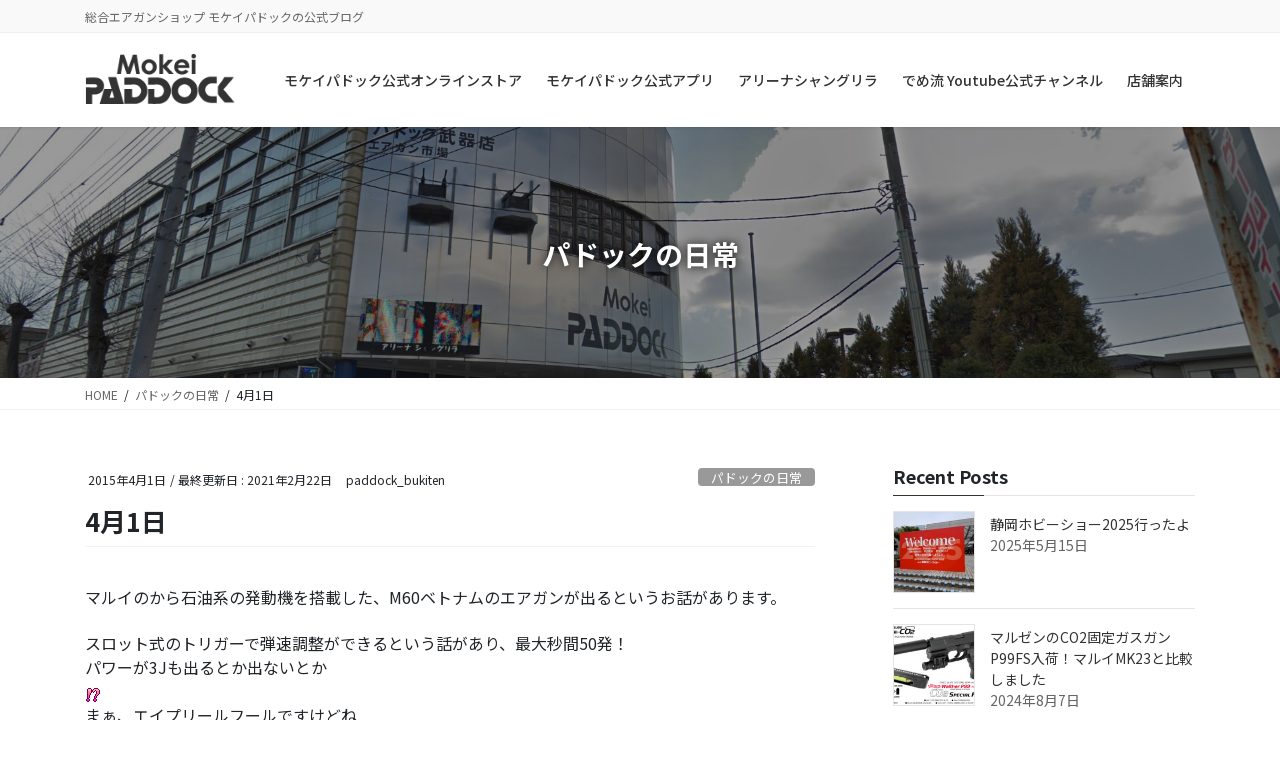

--- FILE ---
content_type: text/html; charset=UTF-8
request_url: https://blog.mokei-paddock.com/archives/7868894-2.html
body_size: 17592
content:
<!DOCTYPE html>
<html lang="ja">
<head>
<meta charset="utf-8">
<meta http-equiv="X-UA-Compatible" content="IE=edge">
<meta name="viewport" content="width=device-width, initial-scale=1">

<title>4月1日 | モケイパドックエアガン情報局</title>
<meta name='robots' content='max-image-preview:large' />
	<style>img:is([sizes="auto" i], [sizes^="auto," i]) { contain-intrinsic-size: 3000px 1500px }</style>
	<link rel='dns-prefetch' href='//www.googletagmanager.com' />
<link rel="alternate" type="application/rss+xml" title="モケイパドックエアガン情報局 &raquo; フィード" href="https://blog.mokei-paddock.com/feed" />
<link rel="alternate" type="application/rss+xml" title="モケイパドックエアガン情報局 &raquo; コメントフィード" href="https://blog.mokei-paddock.com/comments/feed" />
<meta name="description" content="マルイのから石油系の発動機を搭載した、M60ベトナムのエアガンが出るというお話があります。スロット式のトリガーで弾速調整ができるという話があり、最大秒間50発！パワーが3Jも出るとか出ないとかまぁ、エイプリールフールですけどね" /><script type="text/javascript">
/* <![CDATA[ */
window._wpemojiSettings = {"baseUrl":"https:\/\/s.w.org\/images\/core\/emoji\/15.1.0\/72x72\/","ext":".png","svgUrl":"https:\/\/s.w.org\/images\/core\/emoji\/15.1.0\/svg\/","svgExt":".svg","source":{"concatemoji":"https:\/\/blog.mokei-paddock.com\/wp-includes\/js\/wp-emoji-release.min.js?ver=6.8.1"}};
/*! This file is auto-generated */
!function(i,n){var o,s,e;function c(e){try{var t={supportTests:e,timestamp:(new Date).valueOf()};sessionStorage.setItem(o,JSON.stringify(t))}catch(e){}}function p(e,t,n){e.clearRect(0,0,e.canvas.width,e.canvas.height),e.fillText(t,0,0);var t=new Uint32Array(e.getImageData(0,0,e.canvas.width,e.canvas.height).data),r=(e.clearRect(0,0,e.canvas.width,e.canvas.height),e.fillText(n,0,0),new Uint32Array(e.getImageData(0,0,e.canvas.width,e.canvas.height).data));return t.every(function(e,t){return e===r[t]})}function u(e,t,n){switch(t){case"flag":return n(e,"\ud83c\udff3\ufe0f\u200d\u26a7\ufe0f","\ud83c\udff3\ufe0f\u200b\u26a7\ufe0f")?!1:!n(e,"\ud83c\uddfa\ud83c\uddf3","\ud83c\uddfa\u200b\ud83c\uddf3")&&!n(e,"\ud83c\udff4\udb40\udc67\udb40\udc62\udb40\udc65\udb40\udc6e\udb40\udc67\udb40\udc7f","\ud83c\udff4\u200b\udb40\udc67\u200b\udb40\udc62\u200b\udb40\udc65\u200b\udb40\udc6e\u200b\udb40\udc67\u200b\udb40\udc7f");case"emoji":return!n(e,"\ud83d\udc26\u200d\ud83d\udd25","\ud83d\udc26\u200b\ud83d\udd25")}return!1}function f(e,t,n){var r="undefined"!=typeof WorkerGlobalScope&&self instanceof WorkerGlobalScope?new OffscreenCanvas(300,150):i.createElement("canvas"),a=r.getContext("2d",{willReadFrequently:!0}),o=(a.textBaseline="top",a.font="600 32px Arial",{});return e.forEach(function(e){o[e]=t(a,e,n)}),o}function t(e){var t=i.createElement("script");t.src=e,t.defer=!0,i.head.appendChild(t)}"undefined"!=typeof Promise&&(o="wpEmojiSettingsSupports",s=["flag","emoji"],n.supports={everything:!0,everythingExceptFlag:!0},e=new Promise(function(e){i.addEventListener("DOMContentLoaded",e,{once:!0})}),new Promise(function(t){var n=function(){try{var e=JSON.parse(sessionStorage.getItem(o));if("object"==typeof e&&"number"==typeof e.timestamp&&(new Date).valueOf()<e.timestamp+604800&&"object"==typeof e.supportTests)return e.supportTests}catch(e){}return null}();if(!n){if("undefined"!=typeof Worker&&"undefined"!=typeof OffscreenCanvas&&"undefined"!=typeof URL&&URL.createObjectURL&&"undefined"!=typeof Blob)try{var e="postMessage("+f.toString()+"("+[JSON.stringify(s),u.toString(),p.toString()].join(",")+"));",r=new Blob([e],{type:"text/javascript"}),a=new Worker(URL.createObjectURL(r),{name:"wpTestEmojiSupports"});return void(a.onmessage=function(e){c(n=e.data),a.terminate(),t(n)})}catch(e){}c(n=f(s,u,p))}t(n)}).then(function(e){for(var t in e)n.supports[t]=e[t],n.supports.everything=n.supports.everything&&n.supports[t],"flag"!==t&&(n.supports.everythingExceptFlag=n.supports.everythingExceptFlag&&n.supports[t]);n.supports.everythingExceptFlag=n.supports.everythingExceptFlag&&!n.supports.flag,n.DOMReady=!1,n.readyCallback=function(){n.DOMReady=!0}}).then(function(){return e}).then(function(){var e;n.supports.everything||(n.readyCallback(),(e=n.source||{}).concatemoji?t(e.concatemoji):e.wpemoji&&e.twemoji&&(t(e.twemoji),t(e.wpemoji)))}))}((window,document),window._wpemojiSettings);
/* ]]> */
</script>
<link rel='preload' id='vkExUnit_common_style-css' href='https://blog.mokei-paddock.com/wp-content/plugins/vk-all-in-one-expansion-unit/assets/css/vkExUnit_style.css?ver=9.108.1.0' as='style' onload="this.onload=null;this.rel='stylesheet'"/>
<link rel='stylesheet' id='vkExUnit_common_style-css' href='https://blog.mokei-paddock.com/wp-content/plugins/vk-all-in-one-expansion-unit/assets/css/vkExUnit_style.css?ver=9.108.1.0' media='print' onload="this.media='all'; this.onload=null;">
<style id='vkExUnit_common_style-inline-css' type='text/css'>
:root {--ver_page_top_button_url:url(https://blog.mokei-paddock.com/wp-content/plugins/vk-all-in-one-expansion-unit/assets/images/to-top-btn-icon.svg);}@font-face {font-weight: normal;font-style: normal;font-family: "vk_sns";src: url("https://blog.mokei-paddock.com/wp-content/plugins/vk-all-in-one-expansion-unit/inc/sns/icons/fonts/vk_sns.eot?-bq20cj");src: url("https://blog.mokei-paddock.com/wp-content/plugins/vk-all-in-one-expansion-unit/inc/sns/icons/fonts/vk_sns.eot?#iefix-bq20cj") format("embedded-opentype"),url("https://blog.mokei-paddock.com/wp-content/plugins/vk-all-in-one-expansion-unit/inc/sns/icons/fonts/vk_sns.woff?-bq20cj") format("woff"),url("https://blog.mokei-paddock.com/wp-content/plugins/vk-all-in-one-expansion-unit/inc/sns/icons/fonts/vk_sns.ttf?-bq20cj") format("truetype"),url("https://blog.mokei-paddock.com/wp-content/plugins/vk-all-in-one-expansion-unit/inc/sns/icons/fonts/vk_sns.svg?-bq20cj#vk_sns") format("svg");}
.veu_promotion-alert__content--text {border: 1px solid rgba(0,0,0,0.125);padding: 0.5em 1em;border-radius: var(--vk-size-radius);margin-bottom: var(--vk-margin-block-bottom);font-size: 0.875rem;}/* Alert Content部分に段落タグを入れた場合に最後の段落の余白を0にする */.veu_promotion-alert__content--text p:last-of-type{margin-bottom:0;margin-top: 0;}
</style>
<style id='wp-emoji-styles-inline-css' type='text/css'>

	img.wp-smiley, img.emoji {
		display: inline !important;
		border: none !important;
		box-shadow: none !important;
		height: 1em !important;
		width: 1em !important;
		margin: 0 0.07em !important;
		vertical-align: -0.1em !important;
		background: none !important;
		padding: 0 !important;
	}
</style>
<link rel='preload' id='wp-block-library-css-preload' href='https://blog.mokei-paddock.com/wp-includes/css/dist/block-library/style.min.css?ver=6.8.1' as='style' onload="this.onload=null;this.rel='stylesheet'"/>
<link rel='stylesheet' id='wp-block-library-css' href='https://blog.mokei-paddock.com/wp-includes/css/dist/block-library/style.min.css?ver=6.8.1' media='print' onload="this.media='all'; this.onload=null;">
<style id='wp-block-library-inline-css' type='text/css'>
.vk-cols--reverse{flex-direction:row-reverse}.vk-cols--hasbtn{margin-bottom:0}.vk-cols--hasbtn>.row>.vk_gridColumn_item,.vk-cols--hasbtn>.wp-block-column{position:relative;padding-bottom:3em}.vk-cols--hasbtn>.row>.vk_gridColumn_item>.wp-block-buttons,.vk-cols--hasbtn>.row>.vk_gridColumn_item>.vk_button,.vk-cols--hasbtn>.wp-block-column>.wp-block-buttons,.vk-cols--hasbtn>.wp-block-column>.vk_button{position:absolute;bottom:0;width:100%}.vk-cols--fit.wp-block-columns{gap:0}.vk-cols--fit.wp-block-columns,.vk-cols--fit.wp-block-columns:not(.is-not-stacked-on-mobile){margin-top:0;margin-bottom:0;justify-content:space-between}.vk-cols--fit.wp-block-columns>.wp-block-column *:last-child,.vk-cols--fit.wp-block-columns:not(.is-not-stacked-on-mobile)>.wp-block-column *:last-child{margin-bottom:0}.vk-cols--fit.wp-block-columns>.wp-block-column>.wp-block-cover,.vk-cols--fit.wp-block-columns:not(.is-not-stacked-on-mobile)>.wp-block-column>.wp-block-cover{margin-top:0}.vk-cols--fit.wp-block-columns.has-background,.vk-cols--fit.wp-block-columns:not(.is-not-stacked-on-mobile).has-background{padding:0}@media(max-width: 599px){.vk-cols--fit.wp-block-columns:not(.has-background)>.wp-block-column:not(.has-background),.vk-cols--fit.wp-block-columns:not(.is-not-stacked-on-mobile):not(.has-background)>.wp-block-column:not(.has-background){padding-left:0 !important;padding-right:0 !important}}@media(min-width: 782px){.vk-cols--fit.wp-block-columns .block-editor-block-list__block.wp-block-column:not(:first-child),.vk-cols--fit.wp-block-columns>.wp-block-column:not(:first-child),.vk-cols--fit.wp-block-columns:not(.is-not-stacked-on-mobile) .block-editor-block-list__block.wp-block-column:not(:first-child),.vk-cols--fit.wp-block-columns:not(.is-not-stacked-on-mobile)>.wp-block-column:not(:first-child){margin-left:0}}@media(min-width: 600px)and (max-width: 781px){.vk-cols--fit.wp-block-columns .wp-block-column:nth-child(2n),.vk-cols--fit.wp-block-columns:not(.is-not-stacked-on-mobile) .wp-block-column:nth-child(2n){margin-left:0}.vk-cols--fit.wp-block-columns .wp-block-column:not(:only-child),.vk-cols--fit.wp-block-columns:not(.is-not-stacked-on-mobile) .wp-block-column:not(:only-child){flex-basis:50% !important}}.vk-cols--fit--gap1.wp-block-columns{gap:1px}@media(min-width: 600px)and (max-width: 781px){.vk-cols--fit--gap1.wp-block-columns .wp-block-column:not(:only-child){flex-basis:calc(50% - 1px) !important}}.vk-cols--fit.vk-cols--grid>.block-editor-block-list__block,.vk-cols--fit.vk-cols--grid>.wp-block-column,.vk-cols--fit.vk-cols--grid:not(.is-not-stacked-on-mobile)>.block-editor-block-list__block,.vk-cols--fit.vk-cols--grid:not(.is-not-stacked-on-mobile)>.wp-block-column{flex-basis:50%;box-sizing:border-box}@media(max-width: 599px){.vk-cols--fit.vk-cols--grid.vk-cols--grid--alignfull>.wp-block-column:nth-child(2)>.wp-block-cover,.vk-cols--fit.vk-cols--grid.vk-cols--grid--alignfull>.wp-block-column:nth-child(2)>.vk_outer,.vk-cols--fit.vk-cols--grid:not(.is-not-stacked-on-mobile).vk-cols--grid--alignfull>.wp-block-column:nth-child(2)>.wp-block-cover,.vk-cols--fit.vk-cols--grid:not(.is-not-stacked-on-mobile).vk-cols--grid--alignfull>.wp-block-column:nth-child(2)>.vk_outer{width:100vw;margin-right:calc((100% - 100vw)/2);margin-left:calc((100% - 100vw)/2)}}@media(min-width: 600px){.vk-cols--fit.vk-cols--grid.vk-cols--grid--alignfull>.wp-block-column:nth-child(2)>.wp-block-cover,.vk-cols--fit.vk-cols--grid.vk-cols--grid--alignfull>.wp-block-column:nth-child(2)>.vk_outer,.vk-cols--fit.vk-cols--grid:not(.is-not-stacked-on-mobile).vk-cols--grid--alignfull>.wp-block-column:nth-child(2)>.wp-block-cover,.vk-cols--fit.vk-cols--grid:not(.is-not-stacked-on-mobile).vk-cols--grid--alignfull>.wp-block-column:nth-child(2)>.vk_outer{margin-right:calc(100% - 50vw);width:50vw}}@media(min-width: 600px){.vk-cols--fit.vk-cols--grid.vk-cols--grid--alignfull.vk-cols--reverse>.wp-block-column,.vk-cols--fit.vk-cols--grid:not(.is-not-stacked-on-mobile).vk-cols--grid--alignfull.vk-cols--reverse>.wp-block-column{margin-left:0;margin-right:0}.vk-cols--fit.vk-cols--grid.vk-cols--grid--alignfull.vk-cols--reverse>.wp-block-column:nth-child(2)>.wp-block-cover,.vk-cols--fit.vk-cols--grid.vk-cols--grid--alignfull.vk-cols--reverse>.wp-block-column:nth-child(2)>.vk_outer,.vk-cols--fit.vk-cols--grid:not(.is-not-stacked-on-mobile).vk-cols--grid--alignfull.vk-cols--reverse>.wp-block-column:nth-child(2)>.wp-block-cover,.vk-cols--fit.vk-cols--grid:not(.is-not-stacked-on-mobile).vk-cols--grid--alignfull.vk-cols--reverse>.wp-block-column:nth-child(2)>.vk_outer{margin-left:calc(100% - 50vw)}}.vk-cols--menu h2,.vk-cols--menu h3,.vk-cols--menu h4,.vk-cols--menu h5{margin-bottom:.2em;text-shadow:#000 0 0 10px}.vk-cols--menu h2:first-child,.vk-cols--menu h3:first-child,.vk-cols--menu h4:first-child,.vk-cols--menu h5:first-child{margin-top:0}.vk-cols--menu p{margin-bottom:1rem;text-shadow:#000 0 0 10px}.vk-cols--menu .wp-block-cover__inner-container:last-child{margin-bottom:0}.vk-cols--fitbnrs .wp-block-column .wp-block-cover:hover img{filter:unset}.vk-cols--fitbnrs .wp-block-column .wp-block-cover:hover{background-color:unset}.vk-cols--fitbnrs .wp-block-column .wp-block-cover:hover .wp-block-cover__image-background{filter:unset !important}.vk-cols--fitbnrs .wp-block-cover .wp-block-cover__inner-container{position:absolute;height:100%;width:100%}.vk-cols--fitbnrs .vk_button{height:100%;margin:0}.vk-cols--fitbnrs .vk_button .vk_button_btn,.vk-cols--fitbnrs .vk_button .btn{height:100%;width:100%;border:none;box-shadow:none;background-color:unset !important;transition:unset}.vk-cols--fitbnrs .vk_button .vk_button_btn:hover,.vk-cols--fitbnrs .vk_button .btn:hover{transition:unset}.vk-cols--fitbnrs .vk_button .vk_button_btn:after,.vk-cols--fitbnrs .vk_button .btn:after{border:none}.vk-cols--fitbnrs .vk_button .vk_button_link_txt{width:100%;position:absolute;top:50%;left:50%;transform:translateY(-50%) translateX(-50%);font-size:2rem;text-shadow:#000 0 0 10px}.vk-cols--fitbnrs .vk_button .vk_button_link_subCaption{width:100%;position:absolute;top:calc(50% + 2.2em);left:50%;transform:translateY(-50%) translateX(-50%);text-shadow:#000 0 0 10px}@media(min-width: 992px){.vk-cols--media.wp-block-columns{gap:3rem}}.vk-fit-map figure{margin-bottom:0}.vk-fit-map iframe{position:relative;margin-bottom:0;display:block;max-height:400px;width:100vw}.vk-fit-map:is(.alignfull,.alignwide) div{max-width:100%}.vk-table--th--width25 :where(tr>*:first-child){width:25%}.vk-table--th--width30 :where(tr>*:first-child){width:30%}.vk-table--th--width35 :where(tr>*:first-child){width:35%}.vk-table--th--width40 :where(tr>*:first-child){width:40%}.vk-table--th--bg-bright :where(tr>*:first-child){background-color:var(--wp--preset--color--bg-secondary, rgba(0, 0, 0, 0.05))}@media(max-width: 599px){.vk-table--mobile-block :is(th,td){width:100%;display:block}.vk-table--mobile-block.wp-block-table table :is(th,td){border-top:none}}.vk-table--width--th25 :where(tr>*:first-child){width:25%}.vk-table--width--th30 :where(tr>*:first-child){width:30%}.vk-table--width--th35 :where(tr>*:first-child){width:35%}.vk-table--width--th40 :where(tr>*:first-child){width:40%}.no-margin{margin:0}@media(max-width: 599px){.wp-block-image.vk-aligncenter--mobile>.alignright{float:none;margin-left:auto;margin-right:auto}.vk-no-padding-horizontal--mobile{padding-left:0 !important;padding-right:0 !important}}
/* VK Color Palettes */
</style>
<style id='classic-theme-styles-inline-css' type='text/css'>
/*! This file is auto-generated */
.wp-block-button__link{color:#fff;background-color:#32373c;border-radius:9999px;box-shadow:none;text-decoration:none;padding:calc(.667em + 2px) calc(1.333em + 2px);font-size:1.125em}.wp-block-file__button{background:#32373c;color:#fff;text-decoration:none}
</style>
<link rel='preload' id='vk-blocks/alert-css-preload' href='https://blog.mokei-paddock.com/wp-content/plugins/vk-blocks-pro/build/alert/style.css?ver=1.36.1.5' as='style' onload="this.onload=null;this.rel='stylesheet'"/>
<link rel='stylesheet' id='vk-blocks/alert-css' href='https://blog.mokei-paddock.com/wp-content/plugins/vk-blocks-pro/build/alert/style.css?ver=1.36.1.5' media='print' onload="this.media='all'; this.onload=null;">
<link rel='preload' id='vk-blocks/balloon-css-preload' href='https://blog.mokei-paddock.com/wp-content/plugins/vk-blocks-pro/build/balloon/style.css?ver=1.36.1.5' as='style' onload="this.onload=null;this.rel='stylesheet'"/>
<link rel='stylesheet' id='vk-blocks/balloon-css' href='https://blog.mokei-paddock.com/wp-content/plugins/vk-blocks-pro/build/balloon/style.css?ver=1.36.1.5' media='print' onload="this.media='all'; this.onload=null;">
<link rel='preload' id='vk-blocks/border-box-css-preload' href='https://blog.mokei-paddock.com/wp-content/plugins/vk-blocks-pro/build/border-box/style.css?ver=1.36.1.5' as='style' onload="this.onload=null;this.rel='stylesheet'"/>
<link rel='stylesheet' id='vk-blocks/border-box-css' href='https://blog.mokei-paddock.com/wp-content/plugins/vk-blocks-pro/build/border-box/style.css?ver=1.36.1.5' media='print' onload="this.media='all'; this.onload=null;">
<link rel='preload' id='vk-blocks/button-css-preload' href='https://blog.mokei-paddock.com/wp-content/plugins/vk-blocks-pro/build/button/style.css?ver=1.36.1.5' as='style' onload="this.onload=null;this.rel='stylesheet'"/>
<link rel='stylesheet' id='vk-blocks/button-css' href='https://blog.mokei-paddock.com/wp-content/plugins/vk-blocks-pro/build/button/style.css?ver=1.36.1.5' media='print' onload="this.media='all'; this.onload=null;">
<link rel='preload' id='vk-blocks/faq-css-preload' href='https://blog.mokei-paddock.com/wp-content/plugins/vk-blocks-pro/build/faq/style.css?ver=1.36.1.5' as='style' onload="this.onload=null;this.rel='stylesheet'"/>
<link rel='stylesheet' id='vk-blocks/faq-css' href='https://blog.mokei-paddock.com/wp-content/plugins/vk-blocks-pro/build/faq/style.css?ver=1.36.1.5' media='print' onload="this.media='all'; this.onload=null;">
<link rel='preload' id='vk-blocks/faq2-css-preload' href='https://blog.mokei-paddock.com/wp-content/plugins/vk-blocks-pro/build/faq/style.css?ver=1.36.1.5' as='style' onload="this.onload=null;this.rel='stylesheet'"/>
<link rel='stylesheet' id='vk-blocks/faq2-css' href='https://blog.mokei-paddock.com/wp-content/plugins/vk-blocks-pro/build/faq/style.css?ver=1.36.1.5' media='print' onload="this.media='all'; this.onload=null;">
<link rel='preload' id='vk-blocks/flow-css-preload' href='https://blog.mokei-paddock.com/wp-content/plugins/vk-blocks-pro/build/flow/style.css?ver=1.36.1.5' as='style' onload="this.onload=null;this.rel='stylesheet'"/>
<link rel='stylesheet' id='vk-blocks/flow-css' href='https://blog.mokei-paddock.com/wp-content/plugins/vk-blocks-pro/build/flow/style.css?ver=1.36.1.5' media='print' onload="this.media='all'; this.onload=null;">
<link rel='preload' id='vk-blocks/heading-css-preload' href='https://blog.mokei-paddock.com/wp-content/plugins/vk-blocks-pro/build/heading/style.css?ver=1.36.1.5' as='style' onload="this.onload=null;this.rel='stylesheet'"/>
<link rel='stylesheet' id='vk-blocks/heading-css' href='https://blog.mokei-paddock.com/wp-content/plugins/vk-blocks-pro/build/heading/style.css?ver=1.36.1.5' media='print' onload="this.media='all'; this.onload=null;">
<link rel='preload' id='vk-blocks/icon-css-preload' href='https://blog.mokei-paddock.com/wp-content/plugins/vk-blocks-pro/build/icon/style.css?ver=1.36.1.5' as='style' onload="this.onload=null;this.rel='stylesheet'"/>
<link rel='stylesheet' id='vk-blocks/icon-css' href='https://blog.mokei-paddock.com/wp-content/plugins/vk-blocks-pro/build/icon/style.css?ver=1.36.1.5' media='print' onload="this.media='all'; this.onload=null;">
<link rel='preload' id='vk-blocks/icon-outer-css-preload' href='https://blog.mokei-paddock.com/wp-content/plugins/vk-blocks-pro/build/icon-outer/style.css?ver=1.36.1.5' as='style' onload="this.onload=null;this.rel='stylesheet'"/>
<link rel='stylesheet' id='vk-blocks/icon-outer-css' href='https://blog.mokei-paddock.com/wp-content/plugins/vk-blocks-pro/build/icon-outer/style.css?ver=1.36.1.5' media='print' onload="this.media='all'; this.onload=null;">
<link rel='preload' id='vk-blocks/pr-blocks-css-preload' href='https://blog.mokei-paddock.com/wp-content/plugins/vk-blocks-pro/build/pr-blocks/style.css?ver=1.36.1.5' as='style' onload="this.onload=null;this.rel='stylesheet'"/>
<link rel='stylesheet' id='vk-blocks/pr-blocks-css' href='https://blog.mokei-paddock.com/wp-content/plugins/vk-blocks-pro/build/pr-blocks/style.css?ver=1.36.1.5' media='print' onload="this.media='all'; this.onload=null;">
<link rel='preload' id='vk-blocks/pr-content-css-preload' href='https://blog.mokei-paddock.com/wp-content/plugins/vk-blocks-pro/build/pr-content/style.css?ver=1.36.1.5' as='style' onload="this.onload=null;this.rel='stylesheet'"/>
<link rel='stylesheet' id='vk-blocks/pr-content-css' href='https://blog.mokei-paddock.com/wp-content/plugins/vk-blocks-pro/build/pr-content/style.css?ver=1.36.1.5' media='print' onload="this.media='all'; this.onload=null;">
<link rel='preload' id='vk-blocks/spacer-css-preload' href='https://blog.mokei-paddock.com/wp-content/plugins/vk-blocks-pro/build/spacer/style.css?ver=1.36.1.5' as='style' onload="this.onload=null;this.rel='stylesheet'"/>
<link rel='stylesheet' id='vk-blocks/spacer-css' href='https://blog.mokei-paddock.com/wp-content/plugins/vk-blocks-pro/build/spacer/style.css?ver=1.36.1.5' media='print' onload="this.media='all'; this.onload=null;">
<link rel='preload' id='vk-blocks/staff-css-preload' href='https://blog.mokei-paddock.com/wp-content/plugins/vk-blocks-pro/build/staff/style.css?ver=1.36.1.5' as='style' onload="this.onload=null;this.rel='stylesheet'"/>
<link rel='stylesheet' id='vk-blocks/staff-css' href='https://blog.mokei-paddock.com/wp-content/plugins/vk-blocks-pro/build/staff/style.css?ver=1.36.1.5' media='print' onload="this.media='all'; this.onload=null;">
<link rel='preload' id='vk-blocks/accordion-css-preload' href='https://blog.mokei-paddock.com/wp-content/plugins/vk-blocks-pro/build/_pro/accordion/style.css?ver=1.36.1.5' as='style' onload="this.onload=null;this.rel='stylesheet'"/>
<link rel='stylesheet' id='vk-blocks/accordion-css' href='https://blog.mokei-paddock.com/wp-content/plugins/vk-blocks-pro/build/_pro/accordion/style.css?ver=1.36.1.5' media='print' onload="this.media='all'; this.onload=null;">
<link rel='preload' id='vk-blocks/animation-css-preload' href='https://blog.mokei-paddock.com/wp-content/plugins/vk-blocks-pro/build/_pro/animation/style.css?ver=1.36.1.5' as='style' onload="this.onload=null;this.rel='stylesheet'"/>
<link rel='stylesheet' id='vk-blocks/animation-css' href='https://blog.mokei-paddock.com/wp-content/plugins/vk-blocks-pro/build/_pro/animation/style.css?ver=1.36.1.5' media='print' onload="this.media='all'; this.onload=null;">
<link rel='preload' id='vk-blocks/breadcrumb-css-preload' href='https://blog.mokei-paddock.com/wp-content/plugins/vk-blocks-pro/build/_pro/breadcrumb/style.css?ver=1.36.1.5' as='style' onload="this.onload=null;this.rel='stylesheet'"/>
<link rel='stylesheet' id='vk-blocks/breadcrumb-css' href='https://blog.mokei-paddock.com/wp-content/plugins/vk-blocks-pro/build/_pro/breadcrumb/style.css?ver=1.36.1.5' media='print' onload="this.media='all'; this.onload=null;">
<link rel='preload' id='vk-blocks/button-outer-css-preload' href='https://blog.mokei-paddock.com/wp-content/plugins/vk-blocks-pro/build/_pro/button-outer/style.css?ver=1.36.1.5' as='style' onload="this.onload=null;this.rel='stylesheet'"/>
<link rel='stylesheet' id='vk-blocks/button-outer-css' href='https://blog.mokei-paddock.com/wp-content/plugins/vk-blocks-pro/build/_pro/button-outer/style.css?ver=1.36.1.5' media='print' onload="this.media='all'; this.onload=null;">
<link rel='preload' id='vk-blocks/card-css-preload' href='https://blog.mokei-paddock.com/wp-content/plugins/vk-blocks-pro/build/_pro/card/style.css?ver=1.36.1.5' as='style' onload="this.onload=null;this.rel='stylesheet'"/>
<link rel='stylesheet' id='vk-blocks/card-css' href='https://blog.mokei-paddock.com/wp-content/plugins/vk-blocks-pro/build/_pro/card/style.css?ver=1.36.1.5' media='print' onload="this.media='all'; this.onload=null;">
<link rel='preload' id='vk-blocks/card-item-css-preload' href='https://blog.mokei-paddock.com/wp-content/plugins/vk-blocks-pro/build/_pro/card-item/style.css?ver=1.36.1.5' as='style' onload="this.onload=null;this.rel='stylesheet'"/>
<link rel='stylesheet' id='vk-blocks/card-item-css' href='https://blog.mokei-paddock.com/wp-content/plugins/vk-blocks-pro/build/_pro/card-item/style.css?ver=1.36.1.5' media='print' onload="this.media='all'; this.onload=null;">
<link rel='preload' id='vk-blocks/child-page-css-preload' href='https://blog.mokei-paddock.com/wp-content/plugins/vk-blocks-pro/build/_pro/child-page/style.css?ver=1.36.1.5' as='style' onload="this.onload=null;this.rel='stylesheet'"/>
<link rel='stylesheet' id='vk-blocks/child-page-css' href='https://blog.mokei-paddock.com/wp-content/plugins/vk-blocks-pro/build/_pro/child-page/style.css?ver=1.36.1.5' media='print' onload="this.media='all'; this.onload=null;">
<link rel='preload' id='vk-blocks/grid-column-css-preload' href='https://blog.mokei-paddock.com/wp-content/plugins/vk-blocks-pro/build/_pro/grid-column/style.css?ver=1.36.1.5' as='style' onload="this.onload=null;this.rel='stylesheet'"/>
<link rel='stylesheet' id='vk-blocks/grid-column-css' href='https://blog.mokei-paddock.com/wp-content/plugins/vk-blocks-pro/build/_pro/grid-column/style.css?ver=1.36.1.5' media='print' onload="this.media='all'; this.onload=null;">
<link rel='preload' id='vk-blocks/grid-column-item-css-preload' href='https://blog.mokei-paddock.com/wp-content/plugins/vk-blocks-pro/build/_pro/grid-column-item/style.css?ver=1.36.1.5' as='style' onload="this.onload=null;this.rel='stylesheet'"/>
<link rel='stylesheet' id='vk-blocks/grid-column-item-css' href='https://blog.mokei-paddock.com/wp-content/plugins/vk-blocks-pro/build/_pro/grid-column-item/style.css?ver=1.36.1.5' media='print' onload="this.media='all'; this.onload=null;">
<link rel='preload' id='vk-blocks/gridcolcard-css-preload' href='https://blog.mokei-paddock.com/wp-content/plugins/vk-blocks-pro/build/_pro/gridcolcard/style.css?ver=1.36.1.5' as='style' onload="this.onload=null;this.rel='stylesheet'"/>
<link rel='stylesheet' id='vk-blocks/gridcolcard-css' href='https://blog.mokei-paddock.com/wp-content/plugins/vk-blocks-pro/build/_pro/gridcolcard/style.css?ver=1.36.1.5' media='print' onload="this.media='all'; this.onload=null;">
<link rel='preload' id='vk-blocks/icon-card-css-preload' href='https://blog.mokei-paddock.com/wp-content/plugins/vk-blocks-pro/build/_pro/icon-card/style.css?ver=1.36.1.5' as='style' onload="this.onload=null;this.rel='stylesheet'"/>
<link rel='stylesheet' id='vk-blocks/icon-card-css' href='https://blog.mokei-paddock.com/wp-content/plugins/vk-blocks-pro/build/_pro/icon-card/style.css?ver=1.36.1.5' media='print' onload="this.media='all'; this.onload=null;">
<link rel='preload' id='vk-blocks/icon-card-item-css-preload' href='https://blog.mokei-paddock.com/wp-content/plugins/vk-blocks-pro/build/_pro/icon-card-item/style.css?ver=1.36.1.5' as='style' onload="this.onload=null;this.rel='stylesheet'"/>
<link rel='stylesheet' id='vk-blocks/icon-card-item-css' href='https://blog.mokei-paddock.com/wp-content/plugins/vk-blocks-pro/build/_pro/icon-card-item/style.css?ver=1.36.1.5' media='print' onload="this.media='all'; this.onload=null;">
<link rel='preload' id='vk-blocks/outer-css-preload' href='https://blog.mokei-paddock.com/wp-content/plugins/vk-blocks-pro/build/_pro/outer/style.css?ver=1.36.1.5' as='style' onload="this.onload=null;this.rel='stylesheet'"/>
<link rel='stylesheet' id='vk-blocks/outer-css' href='https://blog.mokei-paddock.com/wp-content/plugins/vk-blocks-pro/build/_pro/outer/style.css?ver=1.36.1.5' media='print' onload="this.media='all'; this.onload=null;">
<link rel='preload' id='vk-swiper-style-css-preload' href='https://blog.mokei-paddock.com/wp-content/plugins/vk-blocks-pro/inc/vk-swiper/package/assets/css/swiper-bundle.min.css?ver=6.8.0' as='style' onload="this.onload=null;this.rel='stylesheet'"/>
<link rel='stylesheet' id='vk-swiper-style-css' href='https://blog.mokei-paddock.com/wp-content/plugins/vk-blocks-pro/inc/vk-swiper/package/assets/css/swiper-bundle.min.css?ver=6.8.0' media='print' onload="this.media='all'; this.onload=null;">
<link rel='preload' id='vk-blocks/slider-css-preload' href='https://blog.mokei-paddock.com/wp-content/plugins/vk-blocks-pro/build/_pro/slider/style.css?ver=1.36.1.5' as='style' onload="this.onload=null;this.rel='stylesheet'"/>
<link rel='stylesheet' id='vk-blocks/slider-css' href='https://blog.mokei-paddock.com/wp-content/plugins/vk-blocks-pro/build/_pro/slider/style.css?ver=1.36.1.5' media='print' onload="this.media='all'; this.onload=null;">
<link rel='preload' id='vk-blocks/slider-item-css-preload' href='https://blog.mokei-paddock.com/wp-content/plugins/vk-blocks-pro/build/_pro/slider-item/style.css?ver=1.36.1.5' as='style' onload="this.onload=null;this.rel='stylesheet'"/>
<link rel='stylesheet' id='vk-blocks/slider-item-css' href='https://blog.mokei-paddock.com/wp-content/plugins/vk-blocks-pro/build/_pro/slider-item/style.css?ver=1.36.1.5' media='print' onload="this.media='all'; this.onload=null;">
<link rel='preload' id='vk-blocks/step-css-preload' href='https://blog.mokei-paddock.com/wp-content/plugins/vk-blocks-pro/build/_pro/step/style.css?ver=1.36.1.5' as='style' onload="this.onload=null;this.rel='stylesheet'"/>
<link rel='stylesheet' id='vk-blocks/step-css' href='https://blog.mokei-paddock.com/wp-content/plugins/vk-blocks-pro/build/_pro/step/style.css?ver=1.36.1.5' media='print' onload="this.media='all'; this.onload=null;">
<link rel='preload' id='vk-blocks/step-item-css-preload' href='https://blog.mokei-paddock.com/wp-content/plugins/vk-blocks-pro/build/_pro/step-item/style.css?ver=1.36.1.5' as='style' onload="this.onload=null;this.rel='stylesheet'"/>
<link rel='stylesheet' id='vk-blocks/step-item-css' href='https://blog.mokei-paddock.com/wp-content/plugins/vk-blocks-pro/build/_pro/step-item/style.css?ver=1.36.1.5' media='print' onload="this.media='all'; this.onload=null;">
<link rel='preload' id='vk-blocks/table-of-contents-new-css-preload' href='https://blog.mokei-paddock.com/wp-content/plugins/vk-blocks-pro/build/_pro/table-of-contents-new/style.css?ver=1.36.1.5' as='style' onload="this.onload=null;this.rel='stylesheet'"/>
<link rel='stylesheet' id='vk-blocks/table-of-contents-new-css' href='https://blog.mokei-paddock.com/wp-content/plugins/vk-blocks-pro/build/_pro/table-of-contents-new/style.css?ver=1.36.1.5' media='print' onload="this.media='all'; this.onload=null;">
<link rel='preload' id='vk-blocks/timeline-item-css-preload' href='https://blog.mokei-paddock.com/wp-content/plugins/vk-blocks-pro/build/_pro/timeline-item/style.css?ver=1.36.1.5' as='style' onload="this.onload=null;this.rel='stylesheet'"/>
<link rel='stylesheet' id='vk-blocks/timeline-item-css' href='https://blog.mokei-paddock.com/wp-content/plugins/vk-blocks-pro/build/_pro/timeline-item/style.css?ver=1.36.1.5' media='print' onload="this.media='all'; this.onload=null;">
<link rel='preload' id='vk-filter-search-style-css-preload' href='https://blog.mokei-paddock.com/wp-content/plugins/vk-filter-search/inc/filter-search/package/build/style.css?ver=2.15.1.1' as='style' onload="this.onload=null;this.rel='stylesheet'"/>
<link rel='stylesheet' id='vk-filter-search-style-css' href='https://blog.mokei-paddock.com/wp-content/plugins/vk-filter-search/inc/filter-search/package/build/style.css?ver=2.15.1.1' media='print' onload="this.media='all'; this.onload=null;">
<style id='global-styles-inline-css' type='text/css'>
:root{--wp--preset--aspect-ratio--square: 1;--wp--preset--aspect-ratio--4-3: 4/3;--wp--preset--aspect-ratio--3-4: 3/4;--wp--preset--aspect-ratio--3-2: 3/2;--wp--preset--aspect-ratio--2-3: 2/3;--wp--preset--aspect-ratio--16-9: 16/9;--wp--preset--aspect-ratio--9-16: 9/16;--wp--preset--color--black: #000000;--wp--preset--color--cyan-bluish-gray: #abb8c3;--wp--preset--color--white: #ffffff;--wp--preset--color--pale-pink: #f78da7;--wp--preset--color--vivid-red: #cf2e2e;--wp--preset--color--luminous-vivid-orange: #ff6900;--wp--preset--color--luminous-vivid-amber: #fcb900;--wp--preset--color--light-green-cyan: #7bdcb5;--wp--preset--color--vivid-green-cyan: #00d084;--wp--preset--color--pale-cyan-blue: #8ed1fc;--wp--preset--color--vivid-cyan-blue: #0693e3;--wp--preset--color--vivid-purple: #9b51e0;--wp--preset--gradient--vivid-cyan-blue-to-vivid-purple: linear-gradient(135deg,rgba(6,147,227,1) 0%,rgb(155,81,224) 100%);--wp--preset--gradient--light-green-cyan-to-vivid-green-cyan: linear-gradient(135deg,rgb(122,220,180) 0%,rgb(0,208,130) 100%);--wp--preset--gradient--luminous-vivid-amber-to-luminous-vivid-orange: linear-gradient(135deg,rgba(252,185,0,1) 0%,rgba(255,105,0,1) 100%);--wp--preset--gradient--luminous-vivid-orange-to-vivid-red: linear-gradient(135deg,rgba(255,105,0,1) 0%,rgb(207,46,46) 100%);--wp--preset--gradient--very-light-gray-to-cyan-bluish-gray: linear-gradient(135deg,rgb(238,238,238) 0%,rgb(169,184,195) 100%);--wp--preset--gradient--cool-to-warm-spectrum: linear-gradient(135deg,rgb(74,234,220) 0%,rgb(151,120,209) 20%,rgb(207,42,186) 40%,rgb(238,44,130) 60%,rgb(251,105,98) 80%,rgb(254,248,76) 100%);--wp--preset--gradient--blush-light-purple: linear-gradient(135deg,rgb(255,206,236) 0%,rgb(152,150,240) 100%);--wp--preset--gradient--blush-bordeaux: linear-gradient(135deg,rgb(254,205,165) 0%,rgb(254,45,45) 50%,rgb(107,0,62) 100%);--wp--preset--gradient--luminous-dusk: linear-gradient(135deg,rgb(255,203,112) 0%,rgb(199,81,192) 50%,rgb(65,88,208) 100%);--wp--preset--gradient--pale-ocean: linear-gradient(135deg,rgb(255,245,203) 0%,rgb(182,227,212) 50%,rgb(51,167,181) 100%);--wp--preset--gradient--electric-grass: linear-gradient(135deg,rgb(202,248,128) 0%,rgb(113,206,126) 100%);--wp--preset--gradient--midnight: linear-gradient(135deg,rgb(2,3,129) 0%,rgb(40,116,252) 100%);--wp--preset--font-size--small: 13px;--wp--preset--font-size--medium: 20px;--wp--preset--font-size--large: 36px;--wp--preset--font-size--x-large: 42px;--wp--preset--spacing--20: 0.44rem;--wp--preset--spacing--30: 0.67rem;--wp--preset--spacing--40: 1rem;--wp--preset--spacing--50: 1.5rem;--wp--preset--spacing--60: 2.25rem;--wp--preset--spacing--70: 3.38rem;--wp--preset--spacing--80: 5.06rem;--wp--preset--shadow--natural: 6px 6px 9px rgba(0, 0, 0, 0.2);--wp--preset--shadow--deep: 12px 12px 50px rgba(0, 0, 0, 0.4);--wp--preset--shadow--sharp: 6px 6px 0px rgba(0, 0, 0, 0.2);--wp--preset--shadow--outlined: 6px 6px 0px -3px rgba(255, 255, 255, 1), 6px 6px rgba(0, 0, 0, 1);--wp--preset--shadow--crisp: 6px 6px 0px rgba(0, 0, 0, 1);}:where(.is-layout-flex){gap: 0.5em;}:where(.is-layout-grid){gap: 0.5em;}body .is-layout-flex{display: flex;}.is-layout-flex{flex-wrap: wrap;align-items: center;}.is-layout-flex > :is(*, div){margin: 0;}body .is-layout-grid{display: grid;}.is-layout-grid > :is(*, div){margin: 0;}:where(.wp-block-columns.is-layout-flex){gap: 2em;}:where(.wp-block-columns.is-layout-grid){gap: 2em;}:where(.wp-block-post-template.is-layout-flex){gap: 1.25em;}:where(.wp-block-post-template.is-layout-grid){gap: 1.25em;}.has-black-color{color: var(--wp--preset--color--black) !important;}.has-cyan-bluish-gray-color{color: var(--wp--preset--color--cyan-bluish-gray) !important;}.has-white-color{color: var(--wp--preset--color--white) !important;}.has-pale-pink-color{color: var(--wp--preset--color--pale-pink) !important;}.has-vivid-red-color{color: var(--wp--preset--color--vivid-red) !important;}.has-luminous-vivid-orange-color{color: var(--wp--preset--color--luminous-vivid-orange) !important;}.has-luminous-vivid-amber-color{color: var(--wp--preset--color--luminous-vivid-amber) !important;}.has-light-green-cyan-color{color: var(--wp--preset--color--light-green-cyan) !important;}.has-vivid-green-cyan-color{color: var(--wp--preset--color--vivid-green-cyan) !important;}.has-pale-cyan-blue-color{color: var(--wp--preset--color--pale-cyan-blue) !important;}.has-vivid-cyan-blue-color{color: var(--wp--preset--color--vivid-cyan-blue) !important;}.has-vivid-purple-color{color: var(--wp--preset--color--vivid-purple) !important;}.has-black-background-color{background-color: var(--wp--preset--color--black) !important;}.has-cyan-bluish-gray-background-color{background-color: var(--wp--preset--color--cyan-bluish-gray) !important;}.has-white-background-color{background-color: var(--wp--preset--color--white) !important;}.has-pale-pink-background-color{background-color: var(--wp--preset--color--pale-pink) !important;}.has-vivid-red-background-color{background-color: var(--wp--preset--color--vivid-red) !important;}.has-luminous-vivid-orange-background-color{background-color: var(--wp--preset--color--luminous-vivid-orange) !important;}.has-luminous-vivid-amber-background-color{background-color: var(--wp--preset--color--luminous-vivid-amber) !important;}.has-light-green-cyan-background-color{background-color: var(--wp--preset--color--light-green-cyan) !important;}.has-vivid-green-cyan-background-color{background-color: var(--wp--preset--color--vivid-green-cyan) !important;}.has-pale-cyan-blue-background-color{background-color: var(--wp--preset--color--pale-cyan-blue) !important;}.has-vivid-cyan-blue-background-color{background-color: var(--wp--preset--color--vivid-cyan-blue) !important;}.has-vivid-purple-background-color{background-color: var(--wp--preset--color--vivid-purple) !important;}.has-black-border-color{border-color: var(--wp--preset--color--black) !important;}.has-cyan-bluish-gray-border-color{border-color: var(--wp--preset--color--cyan-bluish-gray) !important;}.has-white-border-color{border-color: var(--wp--preset--color--white) !important;}.has-pale-pink-border-color{border-color: var(--wp--preset--color--pale-pink) !important;}.has-vivid-red-border-color{border-color: var(--wp--preset--color--vivid-red) !important;}.has-luminous-vivid-orange-border-color{border-color: var(--wp--preset--color--luminous-vivid-orange) !important;}.has-luminous-vivid-amber-border-color{border-color: var(--wp--preset--color--luminous-vivid-amber) !important;}.has-light-green-cyan-border-color{border-color: var(--wp--preset--color--light-green-cyan) !important;}.has-vivid-green-cyan-border-color{border-color: var(--wp--preset--color--vivid-green-cyan) !important;}.has-pale-cyan-blue-border-color{border-color: var(--wp--preset--color--pale-cyan-blue) !important;}.has-vivid-cyan-blue-border-color{border-color: var(--wp--preset--color--vivid-cyan-blue) !important;}.has-vivid-purple-border-color{border-color: var(--wp--preset--color--vivid-purple) !important;}.has-vivid-cyan-blue-to-vivid-purple-gradient-background{background: var(--wp--preset--gradient--vivid-cyan-blue-to-vivid-purple) !important;}.has-light-green-cyan-to-vivid-green-cyan-gradient-background{background: var(--wp--preset--gradient--light-green-cyan-to-vivid-green-cyan) !important;}.has-luminous-vivid-amber-to-luminous-vivid-orange-gradient-background{background: var(--wp--preset--gradient--luminous-vivid-amber-to-luminous-vivid-orange) !important;}.has-luminous-vivid-orange-to-vivid-red-gradient-background{background: var(--wp--preset--gradient--luminous-vivid-orange-to-vivid-red) !important;}.has-very-light-gray-to-cyan-bluish-gray-gradient-background{background: var(--wp--preset--gradient--very-light-gray-to-cyan-bluish-gray) !important;}.has-cool-to-warm-spectrum-gradient-background{background: var(--wp--preset--gradient--cool-to-warm-spectrum) !important;}.has-blush-light-purple-gradient-background{background: var(--wp--preset--gradient--blush-light-purple) !important;}.has-blush-bordeaux-gradient-background{background: var(--wp--preset--gradient--blush-bordeaux) !important;}.has-luminous-dusk-gradient-background{background: var(--wp--preset--gradient--luminous-dusk) !important;}.has-pale-ocean-gradient-background{background: var(--wp--preset--gradient--pale-ocean) !important;}.has-electric-grass-gradient-background{background: var(--wp--preset--gradient--electric-grass) !important;}.has-midnight-gradient-background{background: var(--wp--preset--gradient--midnight) !important;}.has-small-font-size{font-size: var(--wp--preset--font-size--small) !important;}.has-medium-font-size{font-size: var(--wp--preset--font-size--medium) !important;}.has-large-font-size{font-size: var(--wp--preset--font-size--large) !important;}.has-x-large-font-size{font-size: var(--wp--preset--font-size--x-large) !important;}
:where(.wp-block-post-template.is-layout-flex){gap: 1.25em;}:where(.wp-block-post-template.is-layout-grid){gap: 1.25em;}
:where(.wp-block-columns.is-layout-flex){gap: 2em;}:where(.wp-block-columns.is-layout-grid){gap: 2em;}
:root :where(.wp-block-pullquote){font-size: 1.5em;line-height: 1.6;}
</style>
<link rel='preload' id='bootstrap-4-style-css-preload' href='https://blog.mokei-paddock.com/wp-content/themes/lightning-pro/library/bootstrap-4/css/bootstrap.min.css?ver=4.5.0' as='style' onload="this.onload=null;this.rel='stylesheet'"/>
<link rel='stylesheet' id='bootstrap-4-style-css' href='https://blog.mokei-paddock.com/wp-content/themes/lightning-pro/library/bootstrap-4/css/bootstrap.min.css?ver=4.5.0' media='print' onload="this.media='all'; this.onload=null;">
<link rel='preload' id='lightning-common-style-css-preload' href='https://blog.mokei-paddock.com/wp-content/themes/lightning-pro/assets/css/common.css?ver=8.9.1' as='style' onload="this.onload=null;this.rel='stylesheet'"/>
<link rel='stylesheet' id='lightning-common-style-css' href='https://blog.mokei-paddock.com/wp-content/themes/lightning-pro/assets/css/common.css?ver=8.9.1' media='print' onload="this.media='all'; this.onload=null;">
<style id='lightning-common-style-inline-css' type='text/css'>
/* vk-mobile-nav */:root {--vk-mobile-nav-menu-btn-bg-src: url("https://blog.mokei-paddock.com/wp-content/themes/lightning-pro/inc/vk-mobile-nav/package/images/vk-menu-btn-black.svg");--vk-mobile-nav-menu-btn-close-bg-src: url("https://blog.mokei-paddock.com/wp-content/themes/lightning-pro/inc/vk-mobile-nav/package/images/vk-menu-close-black.svg");--vk-menu-acc-icon-open-black-bg-src: url("https://blog.mokei-paddock.com/wp-content/themes/lightning-pro/inc/vk-mobile-nav/package/images/vk-menu-acc-icon-open-black.svg");--vk-menu-acc-icon-open-white-bg-src: url("https://blog.mokei-paddock.com/wp-content/themes/lightning-pro/inc/vk-mobile-nav/package/images/vk-menu-acc-icon-open-white.svg");--vk-menu-acc-icon-close-black-bg-src: url("https://blog.mokei-paddock.com/wp-content/themes/lightning-pro/inc/vk-mobile-nav/package/images/vk-menu-close-black.svg");--vk-menu-acc-icon-close-white-bg-src: url("https://blog.mokei-paddock.com/wp-content/themes/lightning-pro/inc/vk-mobile-nav/package/images/vk-menu-close-white.svg");}
</style>
<link rel='preload' id='lightning-design-style-css-preload' href='https://blog.mokei-paddock.com/wp-content/themes/lightning-pro/design-skin/origin2/css/style.css?ver=8.9.1' as='style' onload="this.onload=null;this.rel='stylesheet'"/>
<link rel='stylesheet' id='lightning-design-style-css' href='https://blog.mokei-paddock.com/wp-content/themes/lightning-pro/design-skin/origin2/css/style.css?ver=8.9.1' media='print' onload="this.media='all'; this.onload=null;">
<style id='lightning-design-style-inline-css' type='text/css'>
/* ltg common custom */:root {--vk-menu-acc-btn-border-color:#333;--color-key:#333333;--color-key-dark:#333333;}.bbp-submit-wrapper .button.submit { background-color:#333333 ; }.bbp-submit-wrapper .button.submit:hover { background-color:#333333 ; }.veu_color_txt_key { color:#333333 ; }.veu_color_bg_key { background-color:#333333 ; }.veu_color_border_key { border-color:#333333 ; }.btn-default { border-color:#333333;color:#333333;}.btn-default:focus,.btn-default:hover { border-color:#333333;background-color: #333333; }.wp-block-search__button,.btn-primary { background-color:#333333;border-color:#333333; }.wp-block-search__button:focus,.wp-block-search__button:hover,.btn-primary:not(:disabled):not(.disabled):active,.btn-primary:focus,.btn-primary:hover { background-color:#333333;border-color:#333333; }.btn-outline-primary { color : #333333 ; border-color:#333333; }.btn-outline-primary:not(:disabled):not(.disabled):active,.btn-outline-primary:focus,.btn-outline-primary:hover { color : #fff; background-color:#333333;border-color:#333333; }a { color:#dd3333; }
/* page header */:root{--vk-page-header-url : url(https://blog.mokei-paddock.com/wp-content/uploads/main_01.jpg);}@media ( max-width:575.98px ){:root{--vk-page-header-url : url(https://blog.mokei-paddock.com/wp-content/uploads/main_01.jpg);}}.page-header{ position:relative;color:#ffffff;text-shadow:0px 0px 10px #000000;text-align:center;background-color:#000000;background: var(--vk-page-header-url, url(https://blog.mokei-paddock.com/wp-content/uploads/main_01.jpg) ) no-repeat 50% center;background-size: cover;}.page-header::before{content:"";position:absolute;top:0;left:0;background-color:#000000;opacity:0.4;width:100%;height:100%;}.page-header h1.page-header_pageTitle,.page-header div.page-header_pageTitle{margin-top:4em;margin-bottom:calc( 4em - 0.1em );}
/* Font switch */.navbar-brand.siteHeader_logo{ font-family:"Noto Sans JP",sans-serif;font-weight:700;font-display: swap;}.gMenu_name,.vk-mobile-nav .menu,.mobile-fix-nav-menu{ font-family:"Noto Sans JP",sans-serif;font-weight:500;font-display: swap;}h1,h2,h3,h4,h5,h6,dt,.page-header_pageTitle,.mainSection-title,.subSection-title,.veu_leadTxt,.lead{ font-family:"Noto Sans JP",sans-serif;font-weight:700;font-display: swap;}body{ font-family:"Noto Sans JP",sans-serif;font-weight:400;font-display: swap;}
.vk-campaign-text{background:#eab010;color:#fff;}.vk-campaign-text_btn,.vk-campaign-text_btn:link,.vk-campaign-text_btn:visited,.vk-campaign-text_btn:focus,.vk-campaign-text_btn:active{background:#fff;color:#4c4c4c;}.vk-campaign-text_btn:hover{background:#eab010;color:#fff;}.vk-campaign-text_link,.vk-campaign-text_link:link,.vk-campaign-text_link:hover,.vk-campaign-text_link:visited,.vk-campaign-text_link:active,.vk-campaign-text_link:focus{color:#fff;}
.media .media-body .media-heading a:hover { color:#333333; }@media (min-width: 768px){.gMenu > li:before,.gMenu > li.menu-item-has-children::after { border-bottom-color:#333333 }.gMenu li li { background-color:#333333 }.gMenu li li a:hover { background-color:#333333; }} /* @media (min-width: 768px) */h2,.mainSection-title { border-top-color:#333333; }h3:after,.subSection-title:after { border-bottom-color:#333333; }ul.page-numbers li span.page-numbers.current,.page-link dl .post-page-numbers.current { background-color:#333333; }.pager li > a { border-color:#333333;color:#333333;}.pager li > a:hover { background-color:#333333;color:#fff;}.siteFooter { border-top-color:#333333; }dt { border-left-color:#333333; }:root {--g_nav_main_acc_icon_open_url:url(https://blog.mokei-paddock.com/wp-content/themes/lightning-pro/inc/vk-mobile-nav/package/images/vk-menu-acc-icon-open-black.svg);--g_nav_main_acc_icon_close_url: url(https://blog.mokei-paddock.com/wp-content/themes/lightning-pro/inc/vk-mobile-nav/package/images/vk-menu-close-black.svg);--g_nav_sub_acc_icon_open_url: url(https://blog.mokei-paddock.com/wp-content/themes/lightning-pro/inc/vk-mobile-nav/package/images/vk-menu-acc-icon-open-white.svg);--g_nav_sub_acc_icon_close_url: url(https://blog.mokei-paddock.com/wp-content/themes/lightning-pro/inc/vk-mobile-nav/package/images/vk-menu-close-white.svg);}
</style>
<link rel='preload' id='vk-blocks-build-css-css-preload' href='https://blog.mokei-paddock.com/wp-content/plugins/vk-blocks-pro/build/block-build.css?ver=1.36.1.5' as='style' onload="this.onload=null;this.rel='stylesheet'"/>
<link rel='stylesheet' id='vk-blocks-build-css-css' href='https://blog.mokei-paddock.com/wp-content/plugins/vk-blocks-pro/build/block-build.css?ver=1.36.1.5' media='print' onload="this.media='all'; this.onload=null;">
<style id='vk-blocks-build-css-inline-css' type='text/css'>
:root {--vk_flow-arrow: url(https://blog.mokei-paddock.com/wp-content/plugins/vk-blocks-pro/inc/vk-blocks/images/arrow_bottom.svg);--vk_image-mask-wave01: url(https://blog.mokei-paddock.com/wp-content/plugins/vk-blocks-pro/inc/vk-blocks/images/wave01.svg);--vk_image-mask-wave02: url(https://blog.mokei-paddock.com/wp-content/plugins/vk-blocks-pro/inc/vk-blocks/images/wave02.svg);--vk_image-mask-wave03: url(https://blog.mokei-paddock.com/wp-content/plugins/vk-blocks-pro/inc/vk-blocks/images/wave03.svg);--vk_image-mask-wave04: url(https://blog.mokei-paddock.com/wp-content/plugins/vk-blocks-pro/inc/vk-blocks/images/wave04.svg);}

	:root {

		--vk-balloon-border-width:1px;

		--vk-balloon-speech-offset:-12px;
	}
	
</style>
<link rel='preload' id='lightning-theme-style-css-preload' href='https://blog.mokei-paddock.com/wp-content/themes/lightning-pro/style.css?ver=8.9.1' as='style' onload="this.onload=null;this.rel='stylesheet'"/>
<link rel='stylesheet' id='lightning-theme-style-css' href='https://blog.mokei-paddock.com/wp-content/themes/lightning-pro/style.css?ver=8.9.1' media='print' onload="this.media='all'; this.onload=null;">
<style id='akismet-widget-style-inline-css' type='text/css'>

			.a-stats {
				--akismet-color-mid-green: #357b49;
				--akismet-color-white: #fff;
				--akismet-color-light-grey: #f6f7f7;

				max-width: 350px;
				width: auto;
			}

			.a-stats * {
				all: unset;
				box-sizing: border-box;
			}

			.a-stats strong {
				font-weight: 600;
			}

			.a-stats a.a-stats__link,
			.a-stats a.a-stats__link:visited,
			.a-stats a.a-stats__link:active {
				background: var(--akismet-color-mid-green);
				border: none;
				box-shadow: none;
				border-radius: 8px;
				color: var(--akismet-color-white);
				cursor: pointer;
				display: block;
				font-family: -apple-system, BlinkMacSystemFont, 'Segoe UI', 'Roboto', 'Oxygen-Sans', 'Ubuntu', 'Cantarell', 'Helvetica Neue', sans-serif;
				font-weight: 500;
				padding: 12px;
				text-align: center;
				text-decoration: none;
				transition: all 0.2s ease;
			}

			/* Extra specificity to deal with TwentyTwentyOne focus style */
			.widget .a-stats a.a-stats__link:focus {
				background: var(--akismet-color-mid-green);
				color: var(--akismet-color-white);
				text-decoration: none;
			}

			.a-stats a.a-stats__link:hover {
				filter: brightness(110%);
				box-shadow: 0 4px 12px rgba(0, 0, 0, 0.06), 0 0 2px rgba(0, 0, 0, 0.16);
			}

			.a-stats .count {
				color: var(--akismet-color-white);
				display: block;
				font-size: 1.5em;
				line-height: 1.4;
				padding: 0 13px;
				white-space: nowrap;
			}
		
</style>
<script type="text/javascript" src="https://blog.mokei-paddock.com/wp-includes/js/jquery/jquery.min.js?ver=3.7.1" id="jquery-core-js"></script>
<script type="text/javascript" src="https://blog.mokei-paddock.com/wp-includes/js/jquery/jquery-migrate.min.js?ver=3.4.1" id="jquery-migrate-js"></script>
<link rel="https://api.w.org/" href="https://blog.mokei-paddock.com/wp-json/" /><link rel="alternate" title="JSON" type="application/json" href="https://blog.mokei-paddock.com/wp-json/wp/v2/posts/620" /><link rel="EditURI" type="application/rsd+xml" title="RSD" href="https://blog.mokei-paddock.com/xmlrpc.php?rsd" />
<meta name="generator" content="WordPress 6.8.1" />
<link rel="canonical" href="https://blog.mokei-paddock.com/archives/7868894-2.html" />
<link rel='shortlink' href='https://blog.mokei-paddock.com/?p=620' />
<link rel="alternate" title="oEmbed (JSON)" type="application/json+oembed" href="https://blog.mokei-paddock.com/wp-json/oembed/1.0/embed?url=https%3A%2F%2Fblog.mokei-paddock.com%2Farchives%2F7868894-2.html" />
<link rel="alternate" title="oEmbed (XML)" type="text/xml+oembed" href="https://blog.mokei-paddock.com/wp-json/oembed/1.0/embed?url=https%3A%2F%2Fblog.mokei-paddock.com%2Farchives%2F7868894-2.html&#038;format=xml" />
<meta name="generator" content="Site Kit by Google 1.152.1" /><style id="lightning-color-custom-for-plugins" type="text/css">/* ltg theme common */.color_key_bg,.color_key_bg_hover:hover{background-color: #333333;}.color_key_txt,.color_key_txt_hover:hover{color: #333333;}.color_key_border,.color_key_border_hover:hover{border-color: #333333;}.color_key_dark_bg,.color_key_dark_bg_hover:hover{background-color: #333333;}.color_key_dark_txt,.color_key_dark_txt_hover:hover{color: #333333;}.color_key_dark_border,.color_key_dark_border_hover:hover{border-color: #333333;}</style><noscript><style>.lazyload[data-src]{display:none !important;}</style></noscript><style>.lazyload{background-image:none !important;}.lazyload:before{background-image:none !important;}</style><!-- [ VK All in One Expansion Unit OGP ] -->
<meta property="og:site_name" content="モケイパドックエアガン情報局" />
<meta property="og:url" content="https://blog.mokei-paddock.com/archives/7868894-2.html" />
<meta property="og:title" content="4月1日 | モケイパドックエアガン情報局" />
<meta property="og:description" content="マルイのから石油系の発動機を搭載した、M60ベトナムのエアガンが出るというお話があります。スロット式のトリガーで弾速調整ができるという話があり、最大秒間50発！パワーが3Jも出るとか出ないとかまぁ、エイプリールフールですけどね" />
<meta property="og:type" content="article" />
<!-- [ / VK All in One Expansion Unit OGP ] -->
<!-- [ VK All in One Expansion Unit twitter card ] -->
<meta name="twitter:card" content="summary_large_image">
<meta name="twitter:description" content="マルイのから石油系の発動機を搭載した、M60ベトナムのエアガンが出るというお話があります。スロット式のトリガーで弾速調整ができるという話があり、最大秒間50発！パワーが3Jも出るとか出ないとかまぁ、エイプリールフールですけどね">
<meta name="twitter:title" content="4月1日 | モケイパドックエアガン情報局">
<meta name="twitter:url" content="https://blog.mokei-paddock.com/archives/7868894-2.html">
	<meta name="twitter:domain" content="blog.mokei-paddock.com">
	<!-- [ / VK All in One Expansion Unit twitter card ] -->
	<link rel="icon" href="https://blog.mokei-paddock.com/wp-content/uploads/cropped-favi-32x32.png" sizes="32x32" />
<link rel="icon" href="https://blog.mokei-paddock.com/wp-content/uploads/cropped-favi-192x192.png" sizes="192x192" />
<link rel="apple-touch-icon" href="https://blog.mokei-paddock.com/wp-content/uploads/cropped-favi-180x180.png" />
<meta name="msapplication-TileImage" content="https://blog.mokei-paddock.com/wp-content/uploads/cropped-favi-270x270.png" />
		<style type="text/css" id="wp-custom-css">
			.headerTop_contactBtn .fa-envelope {
	display: none;
}
.grecaptcha-badge {
  bottom: 70px !important; 
}
.vk_posts.postNextPrev{
	display:none;
}
h1.entry-title{
  font-size : 1.6rem !important;
}
h1.entry-title a{
  font-size : 1.3rem !important;
}
.gMenu_description{
  color : #0071bc !important;
}
@media (min-width: 992px){
.mini-content-container-1 .slide-text-title{
font-size:2vw;
}
.mini-content-container-1 .slide-text-caption{
font-size:1vw;
}	
.mini-content-container-1 .btn-ghost{
font-size:1vw;
}	
.mini-content-container-2 .slide-text-title{
font-size:2vw;
}
.mini-content-container-2 .slide-text-caption{
font-size:1vw;
}	
.mini-content-container-2 .btn-ghost{
font-size:1vw;
}		
.mini-content-container-3 .slide-text-title{
font-size:2vw;
}
.mini-content-container-3 .slide-text-caption{
font-size:1vw;
}	
.mini-content-container-3 .btn-ghost{
font-size:1vw;
}		
.mini-content-container-4 .slide-text-title{
font-size:2vw;
}
.mini-content-container-4 .slide-text-caption{
font-size:1vw;
}	
.mini-content-container-4 .btn-ghost{
font-size:1vw;
}		
.mini-content-container-5 .slide-text-title{
font-size:2vw;
}
.mini-content-container-5 .slide-text-caption{
font-size:1vw;
}	
.mini-content-container-5 .btn-ghost{
font-size:1vw;
}	
}		</style>
		<!-- [ VK All in One Expansion Unit Article Structure Data ] --><script type="application/ld+json">{"@context":"https://schema.org/","@type":"Article","headline":"4月1日","image":"","datePublished":"2015-04-01T18:30:58+09:00","dateModified":"2021-02-22T17:10:51+09:00","author":{"@type":"","name":"paddock_bukiten","url":"https://blog.mokei-paddock.com/","sameAs":""}}</script><!-- [ / VK All in One Expansion Unit Article Structure Data ] -->
</head>
<body class="wp-singular post-template-default single single-post postid-620 single-format-standard wp-theme-lightning-pro vk-blocks sidebar-fix sidebar-fix-priority-top bootstrap4 device-pc mobile-fix-nav_add_menu_btn mobile-fix-nav_enable post-name-7868894-2 post-type-post fa_v6_css">
<a class="skip-link screen-reader-text" href="#main">コンテンツに移動</a>
<a class="skip-link screen-reader-text" href="#vk-mobile-nav">ナビゲーションに移動</a>
<header class="siteHeader">
	<div class="headerTop" id="headerTop"><div class="container"><p class="headerTop_description">総合エアガンショップ モケイパドックの公式ブログ</p></div><!-- [ / .container ] --></div><!-- [ / #headerTop  ] -->	<div class="container siteHeadContainer">
		<div class="navbar-header">
						<p class="navbar-brand siteHeader_logo">
			<a href="https://blog.mokei-paddock.com/">
				<span><img src="[data-uri]" alt="モケイパドックエアガン情報局" data-src="https://blog.mokei-paddock.com/wp-content/uploads/logo2-1.png" decoding="async" class="lazyload" data-eio-rwidth="180" data-eio-rheight="60" /><noscript><img src="https://blog.mokei-paddock.com/wp-content/uploads/logo2-1.png" alt="モケイパドックエアガン情報局" data-eio="l" /></noscript></span>
			</a>
			</p>
					</div>

					<div id="gMenu_outer" class="gMenu_outer">
				<nav class="menu-foot-container"><ul id="menu-foot" class="menu gMenu vk-menu-acc"><li id="menu-item-7337" class="menu-item menu-item-type-custom menu-item-object-custom"><a target="_blank" href="https://www.mokei-paddock.net/"><strong class="gMenu_name">モケイパドック公式オンラインストア</strong></a></li>
<li id="menu-item-7396" class="menu-item menu-item-type-custom menu-item-object-custom"><a target="_blank" href="https://shop.mokei-paddock.net/app.html"><strong class="gMenu_name">モケイパドック公式アプリ</strong></a></li>
<li id="menu-item-7338" class="menu-item menu-item-type-custom menu-item-object-custom"><a target="_blank" href="https://www.arenashangri-la.mokei-paddock.com/"><strong class="gMenu_name">アリーナシャングリラ</strong></a></li>
<li id="menu-item-7339" class="menu-item menu-item-type-custom menu-item-object-custom"><a target="_blank" href="https://www.youtube.com/c/MokeiPaddock"><strong class="gMenu_name">でめ流 Youtube公式チャンネル</strong></a></li>
<li id="menu-item-7397" class="menu-item menu-item-type-custom menu-item-object-custom"><a target="_blank" href="https://shop.mokei-paddock.net/"><strong class="gMenu_name">店舗案内</strong></a></li>
</ul></nav>			</div>
			</div>
	</header>

<div class="section page-header"><div class="container"><div class="row"><div class="col-md-12">
<div class="page-header_pageTitle">
パドックの日常</div>
</div></div></div></div><!-- [ /.page-header ] -->


<!-- [ .breadSection ] --><div class="section breadSection"><div class="container"><div class="row"><ol class="breadcrumb" itemtype="http://schema.org/BreadcrumbList"><li id="panHome" itemprop="itemListElement" itemscope itemtype="http://schema.org/ListItem"><a itemprop="item" href="https://blog.mokei-paddock.com/"><span itemprop="name"><i class="fa fa-home"></i> HOME</span></a></li><li itemprop="itemListElement" itemscope itemtype="http://schema.org/ListItem"><a itemprop="item" href="https://blog.mokei-paddock.com/archives/category/daily-life-in-the-paddock"><span itemprop="name">パドックの日常</span></a></li><li><span>4月1日</span></li></ol></div></div></div><!-- [ /.breadSection ] -->

<div class="section siteContent">
<div class="container">
<div class="row">

	<div class="col mainSection mainSection-col-two baseSection vk_posts-mainSection" id="main" role="main">
				<article id="post-620" class="entry entry-full post-620 post type-post status-publish format-standard hentry category-daily-life-in-the-paddock">

	
	
		<header class="entry-header">
			<div class="entry-meta">


<span class="published entry-meta_items">2015年4月1日</span>

<span class="entry-meta_items entry-meta_updated">/ 最終更新日 : <span class="updated">2021年2月22日</span></span>


	
	<span class="vcard author entry-meta_items entry-meta_items_author"><span class="fn">paddock_bukiten</span></span>



<span class="entry-meta_items entry-meta_items_term"><a href="https://blog.mokei-paddock.com/archives/category/daily-life-in-the-paddock" class="btn btn-xs btn-primary entry-meta_items_term_button" style="background-color:#999999;border:none;">パドックの日常</a></span>
</div>
				<h1 class="entry-title">
											4月1日									</h1>
		</header>

	
	
	<div class="entry-body">
				<p>マルイのから石油系の発動機を搭載した、M60ベトナムのエアガンが出るというお話があります。</p>
<div>スロット式のトリガーで弾速調整ができるという話があり、最大秒間50発！</div>
<div>パワーが3Jも出るとか出ないとか<br />
<img decoding="async" src="[data-uri]" data-src="https://parts.blog.livedoor.jp/img/emoji/2/ic_question.gif" class="lazyload" /><noscript><img decoding="async" src="https://parts.blog.livedoor.jp/img/emoji/2/ic_question.gif" data-eio="l" /></noscript></div>
<div>

</div>
<div>

</div>
<div>

</div>
<div>

</div>
<div>

</div>
<div>

</div>
<div>

</div>
<div>

</div>
<div>

</div>
<div>

</div>
<div>

</div>
<div>

</div>
<div>

</div>
<div>

</div>
<div>

</div>
<div>

</div>
<div>

</div>
<div>

</div>
<div>

</div>
<div>まぁ、エイプリールフールですけどね<br />
<img decoding="async" src="[data-uri]" data-src="https://parts.blog.livedoor.jp/img/emoji/2/ic_face_imp.gif" class="lazyload" /><noscript><img decoding="async" src="https://parts.blog.livedoor.jp/img/emoji/2/ic_face_imp.gif" data-eio="l" /></noscript></div>
<div>
<div>

</div>
</div>
			</div>

	
	
	
	
		<div class="entry-footer">

			<div class="entry-meta-dataList"><dl><dt>カテゴリー</dt><dd><a href="https://blog.mokei-paddock.com/archives/category/daily-life-in-the-paddock">パドックの日常</a></dd></dl></div>
		</div><!-- [ /.entry-footer ] -->
	
	
				
</article><!-- [ /#post-620 ] -->


	<div class="vk_posts postNextPrev">

		<div id="post-619" class="vk_post vk_post-postType-post card card-post card-horizontal card-sm vk_post-col-xs-12 vk_post-col-sm-12 vk_post-col-md-6 post-619 post type-post status-publish format-standard has-post-thumbnail hentry category-daily-life-in-the-paddock"><div class="row no-gutters card-horizontal-inner-row"><div class="col-5 card-img-outer"><div class="vk_post_imgOuter lazyload" style="" data-back="https://blog.mokei-paddock.com/wp-content/uploads/img/8986f10e-s.jpg"><a href="https://blog.mokei-paddock.com/archives/7867722-2.html"><div class="card-img-overlay"><span class="vk_post_imgOuter_singleTermLabel" style="color:#fff;background-color:#999999">パドックの日常</span></div><img width="225" height="300" src="[data-uri]" class="vk_post_imgOuter_img card-img card-img-use-bg wp-post-image lazyload" alt="" data-src="https://blog.mokei-paddock.com/wp-content/uploads/img/8986f10e-s-225x300.jpg" decoding="async" data-eio-rwidth="225" data-eio-rheight="300" /><noscript><img width="225" height="300" src="https://blog.mokei-paddock.com/wp-content/uploads/img/8986f10e-s-225x300.jpg" class="vk_post_imgOuter_img card-img card-img-use-bg wp-post-image" alt="" data-eio="l" /></noscript></a></div><!-- [ /.vk_post_imgOuter ] --></div><!-- /.col --><div class="col-7"><div class="vk_post_body card-body"><p class="postNextPrev_label">前の記事</p><h5 class="vk_post_title card-title"><a href="https://blog.mokei-paddock.com/archives/7867722-2.html">歓送迎会2015</a></h5><div class="vk_post_date card-date published">2015年4月1日</div></div><!-- [ /.card-body ] --></div><!-- /.col --></div><!-- [ /.row ] --></div><!-- [ /.card ] -->
		<div id="post-621" class="vk_post vk_post-postType-post card card-post card-horizontal card-sm vk_post-col-xs-12 vk_post-col-sm-12 vk_post-col-md-6 card-horizontal-reverse postNextPrev_next post-621 post type-post status-publish format-standard has-post-thumbnail hentry category-event-updates"><div class="row no-gutters card-horizontal-inner-row"><div class="col-5 card-img-outer"><div class="vk_post_imgOuter lazyload" style="" data-back="https://blog.mokei-paddock.com/wp-content/uploads/img/3ad01755-s.jpg"><a href="https://blog.mokei-paddock.com/archives/7873038-2.html"><div class="card-img-overlay"><span class="vk_post_imgOuter_singleTermLabel" style="color:#fff;background-color:#999999">イベント最新情報</span></div><img width="300" height="200" src="[data-uri]" class="vk_post_imgOuter_img card-img card-img-use-bg wp-post-image lazyload" alt="" data-src="https://blog.mokei-paddock.com/wp-content/uploads/img/3ad01755-s-300x200.jpg" decoding="async" data-eio-rwidth="300" data-eio-rheight="200" /><noscript><img width="300" height="200" src="https://blog.mokei-paddock.com/wp-content/uploads/img/3ad01755-s-300x200.jpg" class="vk_post_imgOuter_img card-img card-img-use-bg wp-post-image" alt="" data-eio="l" /></noscript></a></div><!-- [ /.vk_post_imgOuter ] --></div><!-- /.col --><div class="col-7"><div class="vk_post_body card-body"><p class="postNextPrev_label">次の記事</p><h5 class="vk_post_title card-title"><a href="https://blog.mokei-paddock.com/archives/7873038-2.html">4月のプライマリードリル</a></h5><div class="vk_post_date card-date published">2015年4月4日</div></div><!-- [ /.card-body ] --></div><!-- /.col --></div><!-- [ /.row ] --></div><!-- [ /.card ] -->
		</div>
					</div><!-- [ /.mainSection ] -->

			<div class="col subSection sideSection sideSection-col-two baseSection">
						<aside class="widget widget_vkexunit_post_list" id="vkexunit_post_list-8"><div class="veu_postList pt_0"><h1 class="widget-title subSection-title">Recent Posts</h1><div class="postList postList_miniThumb">
<div class="postList_item" id="post-8565">
				<div class="postList_thumbnail">
		<a href="https://blog.mokei-paddock.com/archives/%e9%9d%99%e5%b2%a1%e3%83%9b%e3%83%93%e3%83%bc%e3%82%b7%e3%83%a7%e3%83%bc2025%e8%a1%8c%e3%81%a3%e3%81%9f%e3%82%88.html">
			<img width="150" height="150" src="[data-uri]" class="attachment-thumbnail size-thumbnail wp-post-image lazyload" alt="" decoding="async" data-src="https://blog.mokei-paddock.com/wp-content/uploads/LINE_ALBUM_2025515_250515_1-150x150.jpg" data-eio-rwidth="150" data-eio-rheight="150" /><noscript><img width="150" height="150" src="https://blog.mokei-paddock.com/wp-content/uploads/LINE_ALBUM_2025515_250515_1-150x150.jpg" class="attachment-thumbnail size-thumbnail wp-post-image" alt="" decoding="async" data-eio="l" /></noscript>		</a>
		</div><!-- [ /.postList_thumbnail ] -->
		<div class="postList_body">
		<div class="postList_title entry-title"><a href="https://blog.mokei-paddock.com/archives/%e9%9d%99%e5%b2%a1%e3%83%9b%e3%83%93%e3%83%bc%e3%82%b7%e3%83%a7%e3%83%bc2025%e8%a1%8c%e3%81%a3%e3%81%9f%e3%82%88.html">静岡ホビーショー2025行ったよ</a></div><div class="published postList_date postList_meta_items">2025年5月15日</div>	</div><!-- [ /.postList_body ] -->
</div>
		
<div class="postList_item" id="post-8533">
				<div class="postList_thumbnail">
		<a href="https://blog.mokei-paddock.com/archives/maruzen_co2p99fs.html">
			<img width="150" height="150" src="[data-uri]" class="attachment-thumbnail size-thumbnail wp-post-image lazyload" alt="" decoding="async" data-src="https://blog.mokei-paddock.com/wp-content/uploads/20240806-02-1-150x150.jpg" data-eio-rwidth="150" data-eio-rheight="150" /><noscript><img width="150" height="150" src="https://blog.mokei-paddock.com/wp-content/uploads/20240806-02-1-150x150.jpg" class="attachment-thumbnail size-thumbnail wp-post-image" alt="" decoding="async" data-eio="l" /></noscript>		</a>
		</div><!-- [ /.postList_thumbnail ] -->
		<div class="postList_body">
		<div class="postList_title entry-title"><a href="https://blog.mokei-paddock.com/archives/maruzen_co2p99fs.html">マルゼンのCO2固定ガスガンP99FS入荷！マルイMK23と比較しました</a></div><div class="published postList_date postList_meta_items">2024年8月7日</div>	</div><!-- [ /.postList_body ] -->
</div>
		
<div class="postList_item" id="post-8521">
				<div class="postList_thumbnail">
		<a href="https://blog.mokei-paddock.com/archives/%e3%83%9e%e3%83%ab%e3%82%a4-%e9%9b%bb%e5%8b%95mp7%e7%94%a8190%e9%80%a3-%e3%83%9e%e3%82%ac%e3%82%b8%e3%83%b3-%e7%b5%a6%e5%bc%be%e4%b8%8d%e8%89%af%e5%af%be%e7%ad%96-%e3%82%b9%e3%83%a0%e3%83%bc%e3%82%ba.html">
			<img width="150" height="150" src="[data-uri]" class="attachment-thumbnail size-thumbnail wp-post-image lazyload" alt="" decoding="async" data-src="https://blog.mokei-paddock.com/wp-content/uploads/42145_0-150x150.jpg" data-eio-rwidth="150" data-eio-rheight="150" /><noscript><img width="150" height="150" src="https://blog.mokei-paddock.com/wp-content/uploads/42145_0-150x150.jpg" class="attachment-thumbnail size-thumbnail wp-post-image" alt="" decoding="async" data-eio="l" /></noscript>		</a>
		</div><!-- [ /.postList_thumbnail ] -->
		<div class="postList_body">
		<div class="postList_title entry-title"><a href="https://blog.mokei-paddock.com/archives/%e3%83%9e%e3%83%ab%e3%82%a4-%e9%9b%bb%e5%8b%95mp7%e7%94%a8190%e9%80%a3-%e3%83%9e%e3%82%ac%e3%82%b8%e3%83%b3-%e7%b5%a6%e5%bc%be%e4%b8%8d%e8%89%af%e5%af%be%e7%ad%96-%e3%82%b9%e3%83%a0%e3%83%bc%e3%82%ba.html">マルイ 電動MP7用190連 マガジン 給弾不良対策 スムーズ加工</a></div><div class="published postList_date postList_meta_items">2024年6月17日</div>	</div><!-- [ /.postList_body ] -->
</div>
		
<div class="postList_item" id="post-8475">
				<div class="postList_thumbnail">
		<a href="https://blog.mokei-paddock.com/archives/maruifes.html">
			<img width="150" height="150" src="[data-uri]" class="attachment-thumbnail size-thumbnail wp-post-image lazyload" alt="" decoding="async" data-src="https://blog.mokei-paddock.com/wp-content/uploads/LINE_ALBUM_20231113_231113_1-150x150.jpg" data-eio-rwidth="150" data-eio-rheight="150" /><noscript><img width="150" height="150" src="https://blog.mokei-paddock.com/wp-content/uploads/LINE_ALBUM_20231113_231113_1-150x150.jpg" class="attachment-thumbnail size-thumbnail wp-post-image" alt="" decoding="async" data-eio="l" /></noscript>		</a>
		</div><!-- [ /.postList_thumbnail ] -->
		<div class="postList_body">
		<div class="postList_title entry-title"><a href="https://blog.mokei-paddock.com/archives/maruifes.html">マルイフェス2023に行ってきました！</a></div><div class="published postList_date postList_meta_items">2023年11月13日</div>	</div><!-- [ /.postList_body ] -->
</div>
		
<div class="postList_item" id="post-8444">
				<div class="postList_thumbnail">
		<a href="https://blog.mokei-paddock.com/archives/p90plus.html">
			<img width="150" height="150" src="[data-uri]" class="attachment-thumbnail size-thumbnail wp-post-image lazyload" alt="" decoding="async" data-src="https://blog.mokei-paddock.com/wp-content/uploads/S__13336758-150x150.jpg" data-eio-rwidth="150" data-eio-rheight="150" /><noscript><img width="150" height="150" src="https://blog.mokei-paddock.com/wp-content/uploads/S__13336758-150x150.jpg" class="attachment-thumbnail size-thumbnail wp-post-image" alt="" decoding="async" data-eio="l" /></noscript>		</a>
		</div><!-- [ /.postList_thumbnail ] -->
		<div class="postList_body">
		<div class="postList_title entry-title"><a href="https://blog.mokei-paddock.com/archives/p90plus.html">東京マルイ P-90プラスが入荷しました！ 分解内部レビュー</a></div><div class="published postList_date postList_meta_items">2023年5月19日</div>	</div><!-- [ /.postList_body ] -->
</div>
		</div></div></aside><aside class="widget widget_search" id="search-10"><h1 class="widget-title subSection-title">Search</h1><form role="search" method="get" id="searchform" class="searchform" action="https://blog.mokei-paddock.com/">
				<div>
					<label class="screen-reader-text" for="s">検索:</label>
					<input type="text" value="" name="s" id="s" />
					<input type="submit" id="searchsubmit" value="検索" />
				</div>
			</form></aside><aside class="widget widget_categories" id="categories-9"><h1 class="widget-title subSection-title">Category</h1>
			<ul>
					<li class="cat-item cat-item-35"><a href="https://blog.mokei-paddock.com/archives/category/arena-shangri-la">アリーナシャングリラ (4)</a>
</li>
	<li class="cat-item cat-item-5"><a href="https://blog.mokei-paddock.com/archives/category/event-updates">イベント最新情報 (405)</a>
</li>
	<li class="cat-item cat-item-22"><a href="https://blog.mokei-paddock.com/archives/category/customization-repair">カスタム＆修理 (45)</a>
</li>
	<li class="cat-item cat-item-29"><a href="https://blog.mokei-paddock.com/archives/category/slipstream">でめ流＆でめちゃんの小言 (230)</a>
</li>
	<li class="cat-item cat-item-40"><a href="https://blog.mokei-paddock.com/archives/category/topics">トイガンTopics (10)</a>
</li>
	<li class="cat-item cat-item-30"><a href="https://blog.mokei-paddock.com/archives/category/daily-life-in-the-paddock">パドックの日常 (156)</a>
</li>
	<li class="cat-item cat-item-2"><a href="https://blog.mokei-paddock.com/archives/category/paddock_news">パドック最新情報 (155)</a>
</li>
	<li class="cat-item cat-item-38"><a href="https://blog.mokei-paddock.com/archives/category/hobbyshow">ホビーショウ速報 (149)</a>
</li>
	<li class="cat-item cat-item-6"><a href="https://blog.mokei-paddock.com/archives/category/admission">商品情報 (83)</a>
</li>
	<li class="cat-item cat-item-4"><a href="https://blog.mokei-paddock.com/archives/category/cell-phone-broadcast">携帯中継 (351)</a>
</li>
	<li class="cat-item cat-item-1"><a href="https://blog.mokei-paddock.com/archives/category/uncategorized">未分類 (38)</a>
</li>
	<li class="cat-item cat-item-39"><a href="https://blog.mokei-paddock.com/archives/category/trip">研修旅行 (18)</a>
</li>
			</ul>

			</aside><aside class="widget widget_archive" id="archives-11"><h1 class="widget-title subSection-title">Archive</h1>		<label class="screen-reader-text" for="archives-dropdown-11">Archive</label>
		<select id="archives-dropdown-11" name="archive-dropdown">
			
			<option value="">月を選択</option>
				<option value='https://blog.mokei-paddock.com/archives/2025/05'> 2025年5月 &nbsp;(1)</option>
	<option value='https://blog.mokei-paddock.com/archives/2024/08'> 2024年8月 &nbsp;(1)</option>
	<option value='https://blog.mokei-paddock.com/archives/2024/06'> 2024年6月 &nbsp;(1)</option>
	<option value='https://blog.mokei-paddock.com/archives/2023/11'> 2023年11月 &nbsp;(1)</option>
	<option value='https://blog.mokei-paddock.com/archives/2023/05'> 2023年5月 &nbsp;(2)</option>
	<option value='https://blog.mokei-paddock.com/archives/2022/11'> 2022年11月 &nbsp;(1)</option>
	<option value='https://blog.mokei-paddock.com/archives/2022/08'> 2022年8月 &nbsp;(1)</option>
	<option value='https://blog.mokei-paddock.com/archives/2022/06'> 2022年6月 &nbsp;(1)</option>
	<option value='https://blog.mokei-paddock.com/archives/2022/04'> 2022年4月 &nbsp;(4)</option>
	<option value='https://blog.mokei-paddock.com/archives/2022/02'> 2022年2月 &nbsp;(2)</option>
	<option value='https://blog.mokei-paddock.com/archives/2022/01'> 2022年1月 &nbsp;(1)</option>
	<option value='https://blog.mokei-paddock.com/archives/2021/10'> 2021年10月 &nbsp;(1)</option>
	<option value='https://blog.mokei-paddock.com/archives/2021/09'> 2021年9月 &nbsp;(2)</option>
	<option value='https://blog.mokei-paddock.com/archives/2021/08'> 2021年8月 &nbsp;(1)</option>
	<option value='https://blog.mokei-paddock.com/archives/2021/07'> 2021年7月 &nbsp;(4)</option>
	<option value='https://blog.mokei-paddock.com/archives/2021/05'> 2021年5月 &nbsp;(2)</option>
	<option value='https://blog.mokei-paddock.com/archives/2021/03'> 2021年3月 &nbsp;(5)</option>
	<option value='https://blog.mokei-paddock.com/archives/2019/03'> 2019年3月 &nbsp;(1)</option>
	<option value='https://blog.mokei-paddock.com/archives/2019/02'> 2019年2月 &nbsp;(1)</option>
	<option value='https://blog.mokei-paddock.com/archives/2018/09'> 2018年9月 &nbsp;(3)</option>
	<option value='https://blog.mokei-paddock.com/archives/2018/08'> 2018年8月 &nbsp;(5)</option>
	<option value='https://blog.mokei-paddock.com/archives/2018/07'> 2018年7月 &nbsp;(11)</option>
	<option value='https://blog.mokei-paddock.com/archives/2018/06'> 2018年6月 &nbsp;(16)</option>
	<option value='https://blog.mokei-paddock.com/archives/2018/05'> 2018年5月 &nbsp;(28)</option>
	<option value='https://blog.mokei-paddock.com/archives/2018/04'> 2018年4月 &nbsp;(13)</option>
	<option value='https://blog.mokei-paddock.com/archives/2018/03'> 2018年3月 &nbsp;(8)</option>
	<option value='https://blog.mokei-paddock.com/archives/2018/02'> 2018年2月 &nbsp;(4)</option>
	<option value='https://blog.mokei-paddock.com/archives/2018/01'> 2018年1月 &nbsp;(3)</option>
	<option value='https://blog.mokei-paddock.com/archives/2017/12'> 2017年12月 &nbsp;(5)</option>
	<option value='https://blog.mokei-paddock.com/archives/2017/11'> 2017年11月 &nbsp;(8)</option>
	<option value='https://blog.mokei-paddock.com/archives/2017/10'> 2017年10月 &nbsp;(3)</option>
	<option value='https://blog.mokei-paddock.com/archives/2017/09'> 2017年9月 &nbsp;(5)</option>
	<option value='https://blog.mokei-paddock.com/archives/2017/08'> 2017年8月 &nbsp;(2)</option>
	<option value='https://blog.mokei-paddock.com/archives/2017/07'> 2017年7月 &nbsp;(4)</option>
	<option value='https://blog.mokei-paddock.com/archives/2017/06'> 2017年6月 &nbsp;(5)</option>
	<option value='https://blog.mokei-paddock.com/archives/2017/05'> 2017年5月 &nbsp;(13)</option>
	<option value='https://blog.mokei-paddock.com/archives/2017/04'> 2017年4月 &nbsp;(8)</option>
	<option value='https://blog.mokei-paddock.com/archives/2017/03'> 2017年3月 &nbsp;(1)</option>
	<option value='https://blog.mokei-paddock.com/archives/2017/02'> 2017年2月 &nbsp;(6)</option>
	<option value='https://blog.mokei-paddock.com/archives/2017/01'> 2017年1月 &nbsp;(16)</option>
	<option value='https://blog.mokei-paddock.com/archives/2016/12'> 2016年12月 &nbsp;(25)</option>
	<option value='https://blog.mokei-paddock.com/archives/2016/11'> 2016年11月 &nbsp;(45)</option>
	<option value='https://blog.mokei-paddock.com/archives/2016/10'> 2016年10月 &nbsp;(72)</option>
	<option value='https://blog.mokei-paddock.com/archives/2016/09'> 2016年9月 &nbsp;(47)</option>
	<option value='https://blog.mokei-paddock.com/archives/2016/08'> 2016年8月 &nbsp;(3)</option>
	<option value='https://blog.mokei-paddock.com/archives/2016/07'> 2016年7月 &nbsp;(3)</option>
	<option value='https://blog.mokei-paddock.com/archives/2016/06'> 2016年6月 &nbsp;(5)</option>
	<option value='https://blog.mokei-paddock.com/archives/2016/05'> 2016年5月 &nbsp;(7)</option>
	<option value='https://blog.mokei-paddock.com/archives/2016/04'> 2016年4月 &nbsp;(6)</option>
	<option value='https://blog.mokei-paddock.com/archives/2016/03'> 2016年3月 &nbsp;(3)</option>
	<option value='https://blog.mokei-paddock.com/archives/2016/02'> 2016年2月 &nbsp;(5)</option>
	<option value='https://blog.mokei-paddock.com/archives/2016/01'> 2016年1月 &nbsp;(3)</option>
	<option value='https://blog.mokei-paddock.com/archives/2015/12'> 2015年12月 &nbsp;(7)</option>
	<option value='https://blog.mokei-paddock.com/archives/2015/11'> 2015年11月 &nbsp;(6)</option>
	<option value='https://blog.mokei-paddock.com/archives/2015/10'> 2015年10月 &nbsp;(6)</option>
	<option value='https://blog.mokei-paddock.com/archives/2015/09'> 2015年9月 &nbsp;(12)</option>
	<option value='https://blog.mokei-paddock.com/archives/2015/08'> 2015年8月 &nbsp;(8)</option>
	<option value='https://blog.mokei-paddock.com/archives/2015/07'> 2015年7月 &nbsp;(6)</option>
	<option value='https://blog.mokei-paddock.com/archives/2015/06'> 2015年6月 &nbsp;(7)</option>
	<option value='https://blog.mokei-paddock.com/archives/2015/05'> 2015年5月 &nbsp;(11)</option>
	<option value='https://blog.mokei-paddock.com/archives/2015/04'> 2015年4月 &nbsp;(11)</option>
	<option value='https://blog.mokei-paddock.com/archives/2015/03'> 2015年3月 &nbsp;(10)</option>
	<option value='https://blog.mokei-paddock.com/archives/2015/02'> 2015年2月 &nbsp;(16)</option>
	<option value='https://blog.mokei-paddock.com/archives/2015/01'> 2015年1月 &nbsp;(11)</option>
	<option value='https://blog.mokei-paddock.com/archives/2014/12'> 2014年12月 &nbsp;(10)</option>
	<option value='https://blog.mokei-paddock.com/archives/2014/11'> 2014年11月 &nbsp;(5)</option>
	<option value='https://blog.mokei-paddock.com/archives/2014/10'> 2014年10月 &nbsp;(8)</option>
	<option value='https://blog.mokei-paddock.com/archives/2014/09'> 2014年9月 &nbsp;(19)</option>
	<option value='https://blog.mokei-paddock.com/archives/2014/08'> 2014年8月 &nbsp;(8)</option>
	<option value='https://blog.mokei-paddock.com/archives/2014/07'> 2014年7月 &nbsp;(6)</option>
	<option value='https://blog.mokei-paddock.com/archives/2014/06'> 2014年6月 &nbsp;(10)</option>
	<option value='https://blog.mokei-paddock.com/archives/2014/05'> 2014年5月 &nbsp;(17)</option>
	<option value='https://blog.mokei-paddock.com/archives/2014/04'> 2014年4月 &nbsp;(8)</option>
	<option value='https://blog.mokei-paddock.com/archives/2014/03'> 2014年3月 &nbsp;(9)</option>
	<option value='https://blog.mokei-paddock.com/archives/2014/02'> 2014年2月 &nbsp;(8)</option>
	<option value='https://blog.mokei-paddock.com/archives/2014/01'> 2014年1月 &nbsp;(11)</option>
	<option value='https://blog.mokei-paddock.com/archives/2013/12'> 2013年12月 &nbsp;(12)</option>
	<option value='https://blog.mokei-paddock.com/archives/2013/11'> 2013年11月 &nbsp;(12)</option>
	<option value='https://blog.mokei-paddock.com/archives/2013/10'> 2013年10月 &nbsp;(12)</option>
	<option value='https://blog.mokei-paddock.com/archives/2013/09'> 2013年9月 &nbsp;(35)</option>
	<option value='https://blog.mokei-paddock.com/archives/2013/08'> 2013年8月 &nbsp;(9)</option>
	<option value='https://blog.mokei-paddock.com/archives/2013/07'> 2013年7月 &nbsp;(10)</option>
	<option value='https://blog.mokei-paddock.com/archives/2013/06'> 2013年6月 &nbsp;(11)</option>
	<option value='https://blog.mokei-paddock.com/archives/2013/05'> 2013年5月 &nbsp;(28)</option>
	<option value='https://blog.mokei-paddock.com/archives/2013/04'> 2013年4月 &nbsp;(8)</option>
	<option value='https://blog.mokei-paddock.com/archives/2013/03'> 2013年3月 &nbsp;(1)</option>
	<option value='https://blog.mokei-paddock.com/archives/2013/02'> 2013年2月 &nbsp;(4)</option>
	<option value='https://blog.mokei-paddock.com/archives/2013/01'> 2013年1月 &nbsp;(10)</option>
	<option value='https://blog.mokei-paddock.com/archives/2012/12'> 2012年12月 &nbsp;(8)</option>
	<option value='https://blog.mokei-paddock.com/archives/2012/11'> 2012年11月 &nbsp;(9)</option>
	<option value='https://blog.mokei-paddock.com/archives/2012/10'> 2012年10月 &nbsp;(23)</option>
	<option value='https://blog.mokei-paddock.com/archives/2012/09'> 2012年9月 &nbsp;(7)</option>
	<option value='https://blog.mokei-paddock.com/archives/2012/08'> 2012年8月 &nbsp;(10)</option>
	<option value='https://blog.mokei-paddock.com/archives/2012/07'> 2012年7月 &nbsp;(9)</option>
	<option value='https://blog.mokei-paddock.com/archives/2012/06'> 2012年6月 &nbsp;(7)</option>
	<option value='https://blog.mokei-paddock.com/archives/2012/05'> 2012年5月 &nbsp;(16)</option>
	<option value='https://blog.mokei-paddock.com/archives/2012/04'> 2012年4月 &nbsp;(16)</option>
	<option value='https://blog.mokei-paddock.com/archives/2012/03'> 2012年3月 &nbsp;(12)</option>
	<option value='https://blog.mokei-paddock.com/archives/2012/02'> 2012年2月 &nbsp;(12)</option>
	<option value='https://blog.mokei-paddock.com/archives/2012/01'> 2012年1月 &nbsp;(21)</option>
	<option value='https://blog.mokei-paddock.com/archives/2011/12'> 2011年12月 &nbsp;(16)</option>
	<option value='https://blog.mokei-paddock.com/archives/2011/11'> 2011年11月 &nbsp;(19)</option>
	<option value='https://blog.mokei-paddock.com/archives/2011/10'> 2011年10月 &nbsp;(36)</option>
	<option value='https://blog.mokei-paddock.com/archives/2011/09'> 2011年9月 &nbsp;(15)</option>
	<option value='https://blog.mokei-paddock.com/archives/2011/08'> 2011年8月 &nbsp;(29)</option>
	<option value='https://blog.mokei-paddock.com/archives/2011/07'> 2011年7月 &nbsp;(19)</option>

		</select>

			<script type="text/javascript">
/* <![CDATA[ */

(function() {
	var dropdown = document.getElementById( "archives-dropdown-11" );
	function onSelectChange() {
		if ( dropdown.options[ dropdown.selectedIndex ].value !== '' ) {
			document.location.href = this.options[ this.selectedIndex ].value;
		}
	}
	dropdown.onchange = onSelectChange;
})();

/* ]]> */
</script>
</aside>					</div><!-- [ /.subSection ] -->
	

</div><!-- [ /.row ] -->
</div><!-- [ /.container ] -->
</div><!-- [ /.siteContent ] -->



<footer class="section siteFooter">
			<div class="footerMenu">
			<div class="container">
				<nav class="menu-foot-container"><ul id="menu-foot-1" class="menu nav"><li id="menu-item-7337" class="menu-item menu-item-type-custom menu-item-object-custom menu-item-7337"><a target="_blank" href="https://www.mokei-paddock.net/">モケイパドック公式オンラインストア</a></li>
<li id="menu-item-7396" class="menu-item menu-item-type-custom menu-item-object-custom menu-item-7396"><a target="_blank" href="https://shop.mokei-paddock.net/app.html">モケイパドック公式アプリ</a></li>
<li id="menu-item-7338" class="menu-item menu-item-type-custom menu-item-object-custom menu-item-7338"><a target="_blank" href="https://www.arenashangri-la.mokei-paddock.com/">アリーナシャングリラ</a></li>
<li id="menu-item-7339" class="menu-item menu-item-type-custom menu-item-object-custom menu-item-7339"><a target="_blank" href="https://www.youtube.com/c/MokeiPaddock">でめ流 Youtube公式チャンネル</a></li>
<li id="menu-item-7397" class="menu-item menu-item-type-custom menu-item-object-custom menu-item-7397"><a target="_blank" href="https://shop.mokei-paddock.net/">店舗案内</a></li>
</ul></nav>			</div>
		</div>
					<div class="container sectionBox footerWidget">
			<div class="row">
				<div class="col-md-4"></div><div class="col-md-4"><aside class="widget widget_sow-editor" id="sow-editor-3"><div
			
			class="so-widget-sow-editor so-widget-sow-editor-base"
			
		>
<div class="siteorigin-widget-tinymce textwidget">
	<p style="text-align: center;"><a href="https://www.mokei-paddock.net/" target="_blank" rel="noopener"><img decoding="async" class="wp-image-7323 aligncenter lazyload" src="[data-uri]" alt="" width="166" height="110" data-src="https://blog.mokei-paddock.com/wp-content/uploads/logo-300x225.png" data-eio-rwidth="300" data-eio-rheight="225" /><noscript><img decoding="async" class=" wp-image-7323 aligncenter" src="https://blog.mokei-paddock.com/wp-content/uploads/logo-300x225.png" alt="" width="166" height="110" data-eio="l" /></noscript></a>総合エアガンショップ モケイパドック<br />
〒276-0037 千葉県八千代市高津東2-6-17<br />
TEL：047-409-3141<br />
FAX：047-409-3147</p>
<p align="center"><a href="https://www.facebook.com/PD.ArmsShop/" target="_blank" rel="noopener"><img decoding="async" style="padding: 0 3px;" src="[data-uri]" alt="facebook" width="38" border="0" data-src="https://blog.mokei-paddock.com/wp-content/uploads/facebook58.png" class="lazyload" data-eio-rwidth="58" data-eio-rheight="58" /><noscript><img decoding="async" style="padding: 0 3px;" src="https://blog.mokei-paddock.com/wp-content/uploads/facebook58.png" alt="facebook" width="38" border="0" data-eio="l" /></noscript></a><a href="https://twitter.com/PDurakata" target="_blank" rel="noopener"><img decoding="async" style="padding: 0 3px;" src="[data-uri]" alt="Twitter" width="38" border="0" data-src="https://blog.mokei-paddock.com/wp-content/uploads/twitter58.png" class="lazyload" data-eio-rwidth="58" data-eio-rheight="58" /><noscript><img decoding="async" style="padding: 0 3px;" src="https://blog.mokei-paddock.com/wp-content/uploads/twitter58.png" alt="Twitter" width="38" border="0" data-eio="l" /></noscript></a><a href="https://www.instagram.com/arena_shangri_la_airsoft/" target="_blank" rel="noopener"><img decoding="async" style="padding: 0 3px;" src="[data-uri]" alt="Instagram" width="38" border="0" data-src="https://blog.mokei-paddock.com/wp-content/uploads/insta58.png" class="lazyload" data-eio-rwidth="58" data-eio-rheight="58" /><noscript><img decoding="async" style="padding: 0 3px;" src="https://blog.mokei-paddock.com/wp-content/uploads/insta58.png" alt="Instagram" width="38" border="0" data-eio="l" /></noscript></a><a href="https://line.me/R/ti/p/%40uso7908v" target="_blank" rel="noopener"><img decoding="async" style="padding: 0 3px;" src="[data-uri]" alt="LINE" width="38" border="0" data-src="https://blog.mokei-paddock.com/wp-content/uploads/line58.png" class="lazyload" data-eio-rwidth="58" data-eio-rheight="58" /><noscript><img decoding="async" style="padding: 0 3px;" src="https://blog.mokei-paddock.com/wp-content/uploads/line58.png" alt="LINE" width="38" border="0" data-eio="l" /></noscript></a><a href="https://www.youtube.com/user/MokeiPaddock" target="_blank" rel="noopener"><img decoding="async" style="padding: 0 3px;" src="[data-uri]" alt="YouTube" width="38" border="0" data-src="https://blog.mokei-paddock.com/wp-content/uploads/youtube58.png" class="lazyload" data-eio-rwidth="58" data-eio-rheight="58" /><noscript><img decoding="async" style="padding: 0 3px;" src="https://blog.mokei-paddock.com/wp-content/uploads/youtube58.png" alt="YouTube" width="38" border="0" data-eio="l" /></noscript></a></p>
</div>
</div></aside></div><div class="col-md-4"></div>			</div>
		</div>
	
	
	<div class="container sectionBox copySection text-center">
			<p>Copyright &copy; モケイパドックエアガン情報局 All Rights Reserved.</p>	</div>
</footer>
<script type="speculationrules">
{"prefetch":[{"source":"document","where":{"and":[{"href_matches":"\/*"},{"not":{"href_matches":["\/wp-*.php","\/wp-admin\/*","\/wp-content\/uploads\/*","\/wp-content\/*","\/wp-content\/plugins\/*","\/wp-content\/themes\/lightning-pro\/*","\/*\\?(.+)"]}},{"not":{"selector_matches":"a[rel~=\"nofollow\"]"}},{"not":{"selector_matches":".no-prefetch, .no-prefetch a"}}]},"eagerness":"conservative"}]}
</script>
<div class="vk-mobile-nav vk-mobile-nav-drop-in" id="vk-mobile-nav"><nav class="vk-mobile-nav-menu-outer" role="navigation"><ul id="menu-%e3%83%a1%e3%82%a4%e3%83%b3%e3%83%a1%e3%83%8b%e3%83%a5%e3%83%bc" class="vk-menu-acc menu"><li id="menu-item-7977" class="menu-item menu-item-type-taxonomy menu-item-object-category menu-item-7977"><a href="https://blog.mokei-paddock.com/archives/category/arena-shangri-la">アリーナシャングリラ</a></li>
<li id="menu-item-7978" class="menu-item menu-item-type-taxonomy menu-item-object-category menu-item-7978"><a href="https://blog.mokei-paddock.com/archives/category/event-updates">イベント最新情報</a></li>
<li id="menu-item-7979" class="menu-item menu-item-type-taxonomy menu-item-object-category menu-item-7979"><a href="https://blog.mokei-paddock.com/archives/category/customization-repair">カスタム＆修理</a></li>
<li id="menu-item-7980" class="menu-item menu-item-type-taxonomy menu-item-object-category menu-item-7980"><a href="https://blog.mokei-paddock.com/archives/category/slipstream">でめ流＆でめちゃんの小言</a></li>
<li id="menu-item-7981" class="menu-item menu-item-type-taxonomy menu-item-object-category menu-item-7981"><a href="https://blog.mokei-paddock.com/archives/category/topics">トイガンTopics</a></li>
<li id="menu-item-7982" class="menu-item menu-item-type-taxonomy menu-item-object-category current-post-ancestor current-menu-parent current-post-parent menu-item-7982"><a href="https://blog.mokei-paddock.com/archives/category/daily-life-in-the-paddock">パドックの日常</a></li>
<li id="menu-item-7983" class="menu-item menu-item-type-taxonomy menu-item-object-category menu-item-7983"><a href="https://blog.mokei-paddock.com/archives/category/paddock_news">パドック最新情報</a></li>
<li id="menu-item-7984" class="menu-item menu-item-type-taxonomy menu-item-object-category menu-item-7984"><a href="https://blog.mokei-paddock.com/archives/category/hobbyshow">ホビーショウ速報</a></li>
<li id="menu-item-7985" class="menu-item menu-item-type-taxonomy menu-item-object-category menu-item-7985"><a href="https://blog.mokei-paddock.com/archives/category/admission">商品情報</a></li>
<li id="menu-item-7986" class="menu-item menu-item-type-taxonomy menu-item-object-category menu-item-7986"><a href="https://blog.mokei-paddock.com/archives/category/cell-phone-broadcast">携帯中継</a></li>
<li id="menu-item-7987" class="menu-item menu-item-type-taxonomy menu-item-object-category menu-item-7987"><a href="https://blog.mokei-paddock.com/archives/category/uncategorized">未分類</a></li>
<li id="menu-item-7988" class="menu-item menu-item-type-taxonomy menu-item-object-category menu-item-7988"><a href="https://blog.mokei-paddock.com/archives/category/trip">研修旅行</a></li>
</ul></nav></div><link href="https://fonts.googleapis.com/css?family=Noto+Sans+JP:700,500,400&display=swap" rel="stylesheet">			<nav class="mobile-fix-nav" style="background-color: #FFF;">

				
								<ul class="mobile-fix-nav-menu">

						<li><span id="vk-mobile-nav-menu-btn" class="vk-mobile-nav-menu-btn" style="color: #000000;"><span class="link-icon"><i class="fas fa fa-bars" aria-hidden="true"></i></span>CATEGORY</span></li><li><a href="https://blog.mokei-paddock.com"  style="color: #000000;">
		            <span class="link-icon"><i class="fas fa-home"></i></span>HOME</a></li><li><a href="https://goo.gl/maps/E5u9acNZqfsjTbkLA"  target="_blank" style="color: #000000;">
		            <span class="link-icon"><i class="fas fa-map-marker-alt"></i></span>アクセス</a></li><li><a href="https://www.mokei-paddock.net/shop/enq202103200"  target="_blank" style="color: #000000;">
		            <span class="link-icon"><i class="fas fa-envelope"></i></span>お問い合わせ</a></li><li><a href="tel:047-409-3141"  target="_blank" style="color: #000000;">
		            <span class="link-icon"><i class="fas fa-phone-square"></i></span>TEL</a></li>
				</ul>
							  </nav>

			<a href="#top" id="page_top" class="page_top_btn">PAGE TOP</a><script type="text/javascript" id="eio-lazy-load-js-before">
/* <![CDATA[ */
var eio_lazy_vars = {"exactdn_domain":"","skip_autoscale":0,"threshold":0,"use_dpr":1};
/* ]]> */
</script>
<script type="text/javascript" src="https://blog.mokei-paddock.com/wp-content/plugins/ewww-image-optimizer/includes/lazysizes.min.js?ver=813" id="eio-lazy-load-js" async="async" data-wp-strategy="async"></script>
<script type="text/javascript" src="https://blog.mokei-paddock.com/wp-content/plugins/vk-blocks-pro/build/vk-faq2.min.js?ver=1.36.1.5" id="vk-blocks/faq-script-js"></script>
<script type="text/javascript" src="https://blog.mokei-paddock.com/wp-content/plugins/vk-blocks-pro/build/vk-faq2.min.js?ver=1.36.1.5" id="vk-blocks-faq2-js"></script>
<script type="text/javascript" src="https://blog.mokei-paddock.com/wp-content/plugins/vk-blocks-pro/build/vk-accordion.min.js?ver=1.36.1.5" id="vk-blocks/accordion-script-js"></script>
<script type="text/javascript" src="https://blog.mokei-paddock.com/wp-content/plugins/vk-blocks-pro/build/vk-animation.min.js?ver=1.36.1.5" id="vk-blocks/animation-script-js"></script>
<script type="text/javascript" src="https://blog.mokei-paddock.com/wp-content/plugins/vk-blocks-pro/inc/vk-swiper/package/assets/js/swiper-bundle.min.js?ver=6.8.0" id="vk-swiper-script-js"></script>
<script type="text/javascript" src="https://blog.mokei-paddock.com/wp-content/plugins/vk-blocks-pro/build/vk-slider.min.js?ver=1.36.1.5" id="vk-blocks/slider-script-js"></script>
<script type="text/javascript" id="vkExUnit_master-js-js-extra">
/* <![CDATA[ */
var vkExOpt = {"ajax_url":"https:\/\/blog.mokei-paddock.com\/wp-admin\/admin-ajax.php","hatena_entry":"https:\/\/blog.mokei-paddock.com\/wp-json\/vk_ex_unit\/v1\/hatena_entry\/","facebook_entry":"https:\/\/blog.mokei-paddock.com\/wp-json\/vk_ex_unit\/v1\/facebook_entry\/","facebook_count_enable":"","entry_count":"1","entry_from_post":"","homeUrl":"https:\/\/blog.mokei-paddock.com\/"};
/* ]]> */
</script>
<script type="text/javascript" src="https://blog.mokei-paddock.com/wp-content/plugins/vk-all-in-one-expansion-unit/assets/js/all.min.js?ver=9.108.1.0" id="vkExUnit_master-js-js"></script>
<script type="text/javascript" src="https://blog.mokei-paddock.com/wp-content/plugins/vk-blocks-pro/build/vk-accordion.min.js?ver=1.36.1.5" id="vk-blocks-accordion-js"></script>
<script type="text/javascript" src="https://blog.mokei-paddock.com/wp-content/plugins/vk-blocks-pro/build/vk-animation.min.js?ver=1.36.1.5" id="vk-blocks-animation-js"></script>
<script type="text/javascript" src="https://blog.mokei-paddock.com/wp-content/plugins/vk-blocks-pro/build/vk-slider.min.js?ver=1.36.1.5" id="vk-blocks-slider-js"></script>
<script type="text/javascript" src="https://blog.mokei-paddock.com/wp-content/plugins/vk-filter-search/inc/filter-search/package/build/vk-filter-search-result.min.js?ver=2.15.1.1" id="vk-filter-search-result-js"></script>
<script type="text/javascript" id="lightning-js-js-extra">
/* <![CDATA[ */
var lightningOpt = {"header_scrool":"1"};
/* ]]> */
</script>
<script type="text/javascript" src="https://blog.mokei-paddock.com/wp-content/themes/lightning-pro/assets/js/lightning.min.js?ver=8.9.1" id="lightning-js-js"></script>
<script type="text/javascript" src="https://blog.mokei-paddock.com/wp-content/themes/lightning-pro/library/bootstrap-4/js/bootstrap.min.js?ver=4.5.0" id="bootstrap-4-js-js"></script>
<script type="text/javascript" src="https://blog.mokei-paddock.com/wp-includes/js/clipboard.min.js?ver=2.0.11" id="clipboard-js"></script>
<script type="text/javascript" src="https://blog.mokei-paddock.com/wp-content/plugins/vk-all-in-one-expansion-unit/inc/sns/assets/js/copy-button.js" id="copy-button-js"></script>
<script type="text/javascript" src="https://blog.mokei-paddock.com/wp-content/plugins/vk-all-in-one-expansion-unit/inc/smooth-scroll/js/smooth-scroll.min.js?ver=9.108.1.0" id="smooth-scroll-js-js"></script>
</body>
</html><!-- WP Fastest Cache file was created in 0.324 seconds, on 2025年5月15日 @ 22:59 --><!-- via php -->